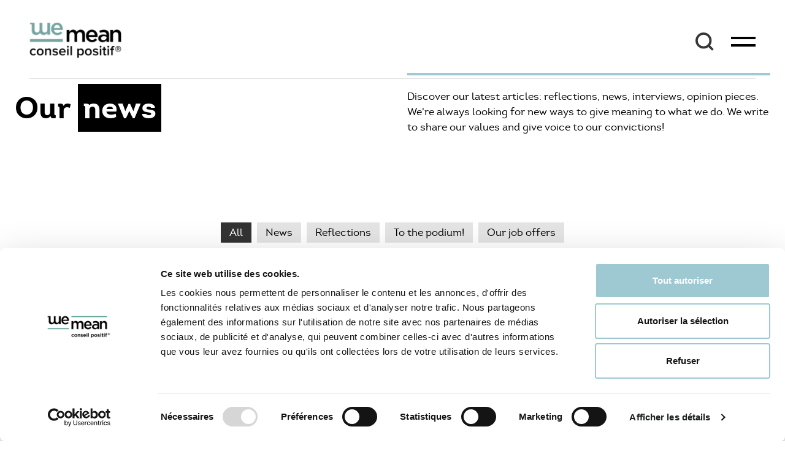

--- FILE ---
content_type: text/html; charset=UTF-8
request_url: https://www.wemean.com/en/blog/page/5/
body_size: 165208
content:
<!DOCTYPE html>
<html translate="no" lang="en" prefix="og: https://ogp.me/ns#">

<head>
	<meta charset="UTF-8">
	<meta name="viewport" content="width=device-width, initial-scale=1, shrink-to-fit=no">
	<link rel="profile" href="http://gmpg.org/xfn/11">
	<script id="Cookiebot" src="https://consent.cookiebot.com/uc.js" data-cbid="e6b51371-06c3-4472-9be3-988c5159bbd9" data-blockingmode="auto" type="text/javascript"></script>
<!-- Optimisation des moteurs de recherche par Rank Math - https://rankmath.com/ -->
<title>Yes we blog! Read our WEMEAN news, views and reflections</title>
<meta name="description" content="We write to share our values, give voice to our convictions and give meaning to what we do every day!"/>
<meta name="robots" content="follow, noindex"/>
<meta property="og:locale" content="en" />
<meta property="og:type" content="article" />
<meta property="og:title" content="Yes we blog! Read our WEMEAN news, views and reflections" />
<meta property="og:description" content="Founded in 2018, WEMEAN is a partnership specializing in executive consulting. Our raison d&amp;#039;être: to create meaning and give impact to the actions of leaders and companies in society. WEMEAN is a new-generation consultancy serving true leadership and communication that meet society&amp;#039;s new expectations." />
<meta property="og:url" content="https://www.wemean.com/en/blog/" />
<meta property="og:site_name" content="WEMEAN" />
<meta property="og:updated_time" content="2024-01-11T16:22:06+01:00" />
<meta property="og:image" content="https://www.wemean.com/wp-content/uploads/2023/03/Capture-decran-2023-03-14-a-11.44.44.png" />
<meta property="og:image:secure_url" content="https://www.wemean.com/wp-content/uploads/2023/03/Capture-decran-2023-03-14-a-11.44.44.png" />
<meta property="og:image:width" content="1584" />
<meta property="og:image:height" content="515" />
<meta property="og:image:alt" content="Blog" />
<meta property="og:image:type" content="image/png" />
<meta property="article:published_time" content="2019-09-24T15:51:34+02:00" />
<meta property="article:modified_time" content="2024-01-11T16:22:06+01:00" />
<meta name="twitter:card" content="summary_large_image" />
<meta name="twitter:title" content="Yes we blog! Read our WEMEAN news, views and reflections" />
<meta name="twitter:description" content="Founded in 2018, WEMEAN is a partnership specializing in executive consulting. Our raison d&amp;#039;être: to create meaning and give impact to the actions of leaders and companies in society. WEMEAN is a new-generation consultancy serving true leadership and communication that meet society&amp;#039;s new expectations." />
<meta name="twitter:site" content="@WeMean" />
<meta name="twitter:creator" content="@WeMean" />
<meta name="twitter:image" content="https://www.wemean.com/wp-content/uploads/2023/03/Capture-decran-2023-03-14-a-11.44.44.png" />
<meta name="twitter:label1" content="Temps de lecture" />
<meta name="twitter:data1" content="2 minutes" />
<script type="application/ld+json" class="rank-math-schema">{"@context":"https:\/\/schema.org","@graph":[{"@type":"Place","@id":"https:\/\/www.wemean.com\/#place","address":{"@type":"PostalAddress","streetAddress":"32 Avenue de l'Op\u00e9ra","addressLocality":"Paris","addressRegion":"\u00eele-de-france","postalCode":"75002","addressCountry":"France"}},{"@type":"Organization","@id":"https:\/\/www.wemean.com\/#organization","name":"WEMEAN","url":"https:\/\/wemean.com","sameAs":["https:\/\/twitter.com\/WeMean"],"address":{"@type":"PostalAddress","streetAddress":"32 Avenue de l'Op\u00e9ra","addressLocality":"Paris","addressRegion":"\u00eele-de-france","postalCode":"75002","addressCountry":"France"},"logo":{"@type":"ImageObject","@id":"https:\/\/www.wemean.com\/#logo","url":"https:\/\/www.wemean.com\/wp-content\/uploads\/2019\/09\/wemean-leadership-communication-logo.png","contentUrl":"https:\/\/www.wemean.com\/wp-content\/uploads\/2019\/09\/wemean-leadership-communication-logo.png","caption":"WEMEAN","inLanguage":"fr-FR","width":"750","height":"164"},"location":{"@id":"https:\/\/www.wemean.com\/#place"}},{"@type":"WebSite","@id":"https:\/\/www.wemean.com\/#website","url":"https:\/\/www.wemean.com","name":"WEMEAN","publisher":{"@id":"https:\/\/www.wemean.com\/#organization"},"inLanguage":"fr-FR"},{"@type":"ImageObject","@id":"https:\/\/www.wemean.com\/wp-content\/uploads\/2023\/03\/Capture-decran-2023-03-14-a-11.44.44-1024x333.png","url":"https:\/\/www.wemean.com\/wp-content\/uploads\/2023\/03\/Capture-decran-2023-03-14-a-11.44.44-1024x333.png","width":"200","height":"200","inLanguage":"fr-FR"},{"@type":"WebPage","@id":"https:\/\/www.wemean.com\/blog\/#webpage","url":"https:\/\/www.wemean.com\/blog\/","name":"Yes we blog! Read our WEMEAN news, views and reflections","datePublished":"2019-09-24T15:51:34+02:00","dateModified":"2024-01-11T16:22:06+01:00","isPartOf":{"@id":"https:\/\/www.wemean.com\/#website"},"primaryImageOfPage":{"@id":"https:\/\/www.wemean.com\/wp-content\/uploads\/2023\/03\/Capture-decran-2023-03-14-a-11.44.44-1024x333.png"},"inLanguage":"fr-FR"},{"@type":"Person","@id":"https:\/\/www.wemean.com\/blog\/#author","name":"The WEMEAN team","image":{"@type":"ImageObject","@id":"https:\/\/secure.gravatar.com\/avatar\/1afdb09a50cd188311169a84a54c8ad78db32bb2873662dafb08902fa1b9df38?s=96&amp;d=mm&amp;r=g","url":"https:\/\/secure.gravatar.com\/avatar\/1afdb09a50cd188311169a84a54c8ad78db32bb2873662dafb08902fa1b9df38?s=96&amp;d=mm&amp;r=g","caption":"L'\u00e9quipe WEMEAN","inLanguage":"fr-FR"},"worksFor":{"@id":"https:\/\/www.wemean.com\/#organization"}},{"@type":"Article","headline":"Yes we blog! Read our WEMEAN news, views and reflections","keywords":"Blog","datePublished":"2019-09-24T15:51:34+02:00","dateModified":"2024-01-11T16:22:06+01:00","author":{"@id":"https:\/\/www.wemean.com\/blog\/#author","name":"The WEMEAN team"},"publisher":{"@id":"https:\/\/www.wemean.com\/#organization"},"description":"We write to share our values, give voice to our convictions and give meaning to what we do every day!","name":"Yes we blog! Read our WEMEAN news, views and reflections","@id":"https:\/\/www.wemean.com\/blog\/#richSnippet","isPartOf":{"@id":"https:\/\/www.wemean.com\/blog\/#webpage"},"image":{"@id":"https:\/\/www.wemean.com\/wp-content\/uploads\/2023\/03\/Capture-decran-2023-03-14-a-11.44.44-1024x333.png"},"inLanguage":"fr-FR","mainEntityOfPage":{"@id":"https:\/\/www.wemean.com\/blog\/#webpage"}}]}</script>
<!-- /Extension Rank Math WordPress SEO -->

<link rel='dns-prefetch' href='//ajax.googleapis.com' />
<link rel="alternate" title="oEmbed (JSON)" type="application/json+oembed" href="https://www.wemean.com/wp-json/oembed/1.0/embed?url=https%3A%2F%2Fwww.wemean.com%2Fblog%2F" />
<link rel="alternate" title="oEmbed (XML)" type="text/xml+oembed" href="https://www.wemean.com/wp-json/oembed/1.0/embed?url=https%3A%2F%2Fwww.wemean.com%2Fblog%2F&#038;format=xml" />
<style id='wp-img-auto-sizes-contain-inline-css'>
img:is([sizes=auto i],[sizes^="auto," i]){contain-intrinsic-size:3000px 1500px}
/*# sourceURL=wp-img-auto-sizes-contain-inline-css */
</style>
<style id='classic-theme-styles-inline-css'>
/*! This file is auto-generated */
.wp-block-button__link{color:#fff;background-color:#32373c;border-radius:9999px;box-shadow:none;text-decoration:none;padding:calc(.667em + 2px) calc(1.333em + 2px);font-size:1.125em}.wp-block-file__button{background:#32373c;color:#fff;text-decoration:none}
/*# sourceURL=/wp-includes/css/classic-themes.min.css */
</style>
<link rel='stylesheet' id='contact-form-7-css' href='https://www.wemean.com/wp-content/plugins/contact-form-7/includes/css/styles.css?ver=6.1.2' media='all' />
<link rel='stylesheet' id='weglot-css-css' href='https://www.wemean.com/wp-content/plugins/weglot/dist/css/front-css.css?ver=5.1' media='all' />
<style id="weglot-custom-style">.country-selector{
	margin-right: 30px;
	}</style><link rel='stylesheet' id='new-flag-css-css' href='https://www.wemean.com/wp-content/plugins/weglot/dist/css/new-flags.css?ver=5.1' media='all' />
<link rel='stylesheet' id='theme-styles-css' href='https://www.wemean.com/wp-content/themes/wemean-v2/dist/css/theme.css?ver=1.0.1713361608' media='all' />
<link rel='stylesheet' id='jquery-ui-css-css' href='//ajax.googleapis.com/ajax/libs/jqueryui/1.13.3/themes/smoothness/jquery-ui.css' media='' />
<link rel='stylesheet' id='elementor-frontend-css' href='https://www.wemean.com/wp-content/plugins/elementor/assets/css/frontend.min.css?ver=3.32.4' media='all' />
<link rel='stylesheet' id='elementor-post-1238-css' href='https://www.wemean.com/wp-content/uploads/elementor/css/post-1238.css?ver=1768958587' media='all' />
<link rel='stylesheet' id='uael-frontend-css' href='https://www.wemean.com/wp-content/plugins/ultimate-elementor/assets/min-css/uael-frontend.min.css?ver=1.40.5' media='all' />
<link rel='stylesheet' id='uael-teammember-social-icons-css' href='https://www.wemean.com/wp-content/plugins/elementor/assets/css/widget-social-icons.min.css?ver=3.24.0' media='all' />
<link rel='stylesheet' id='uael-social-share-icons-brands-css' href='https://www.wemean.com/wp-content/plugins/elementor/assets/lib/font-awesome/css/brands.css?ver=5.15.3' media='all' />
<link rel='stylesheet' id='uael-social-share-icons-fontawesome-css' href='https://www.wemean.com/wp-content/plugins/elementor/assets/lib/font-awesome/css/fontawesome.css?ver=5.15.3' media='all' />
<link rel='stylesheet' id='uael-nav-menu-icons-css' href='https://www.wemean.com/wp-content/plugins/elementor/assets/lib/font-awesome/css/solid.css?ver=5.15.3' media='all' />
<link rel='stylesheet' id='font-awesome-5-all-css' href='https://www.wemean.com/wp-content/plugins/elementor/assets/lib/font-awesome/css/all.min.css?ver=3.32.4' media='all' />
<link rel='stylesheet' id='font-awesome-4-shim-css' href='https://www.wemean.com/wp-content/plugins/elementor/assets/lib/font-awesome/css/v4-shims.min.css?ver=3.32.4' media='all' />
<link rel='stylesheet' id='widget-heading-css' href='https://www.wemean.com/wp-content/plugins/elementor/assets/css/widget-heading.min.css?ver=3.32.4' media='all' />
<link rel='stylesheet' id='widget-divider-css' href='https://www.wemean.com/wp-content/plugins/elementor/assets/css/widget-divider.min.css?ver=3.32.4' media='all' />
<link rel='stylesheet' id='elementor-post-385-css' href='https://www.wemean.com/wp-content/uploads/elementor/css/post-385.css?ver=1768959818' media='all' />
<script src="https://www.wemean.com/wp-includes/js/jquery/jquery.min.js?ver=3.7.1" id="jquery-core-js"></script>
<script src="https://www.wemean.com/wp-content/plugins/wp-sentry-integration/public/wp-sentry-browser.min.js?ver=8.9.0" id="wp-sentry-browser-bundle-js"></script>
<script id="wp-sentry-browser-js-extra">
var wp_sentry = {"environment":"production","release":"1.0","context":{"tags":{"wordpress":"6.9","language":"fr-FR"}},"dsn":"https://417f5c5f997240448067161f5b28039e@sentry.7circles.com/24"};
//# sourceURL=wp-sentry-browser-js-extra
</script>
<script src="https://www.wemean.com/wp-content/plugins/wp-sentry-integration/public/wp-sentry-init.js?ver=8.9.0" id="wp-sentry-browser-js"></script>
<script src="https://www.wemean.com/wp-content/plugins/weglot/dist/front-js.js?ver=5.1" id="wp-weglot-js-js"></script>
<script src="https://www.wemean.com/wp-content/plugins/elementor/assets/lib/font-awesome/js/v4-shims.min.js?ver=3.32.4" id="font-awesome-4-shim-js"></script>
<link rel="https://api.w.org/" href="https://www.wemean.com/wp-json/" /><link rel="alternate" title="JSON" type="application/json" href="https://www.wemean.com/wp-json/wp/v2/pages/385" />
<meta name="google" content="notranslate"/>
<link rel="alternate" href="https://www.wemean.com/blog/page/5/" hreflang="fr"/>
<link rel="alternate" href="https://www.wemean.com/en/blog/page/5/" hreflang="en"/>
<script type="application/json" id="weglot-data">{"website":"https:\/\/wemean.com","uid":"aaac1b2de1","project_slug":"p-aaac1b2de1","language_from":"fr","language_from_custom_flag":null,"language_from_custom_name":null,"excluded_paths":[],"excluded_blocks":[],"custom_settings":{"button_style":{"is_dropdown":true,"with_flags":true,"flag_type":"rectangle_mat","with_name":true,"full_name":true,"custom_css":".country-selector{\r\n\tmargin-right: 30px;\r\n\t}"},"translate_email":false,"translate_search":false,"translate_amp":false,"switchers":[{"templates":{"name":"default","hash":"095ffb8d22f66be52959023fa4eeb71a05f20f73"},"location":[],"style":{"with_flags":true,"flag_type":"rectangle_mat","with_name":true,"full_name":true,"is_dropdown":true}}]},"pending_translation_enabled":false,"curl_ssl_check_enabled":true,"custom_css":null,"languages":[{"language_to":"en","custom_code":null,"custom_name":null,"custom_local_name":null,"provider":null,"enabled":true,"automatic_translation_enabled":true,"deleted_at":null,"connect_host_destination":null,"custom_flag":null}],"organization_slug":"w-0236ed4656","current_language":"en","switcher_links":{"fr":"https:\/\/www.wemean.com\/blog\/page\/5\/","en":"https:\/\/www.wemean.com\/en\/blog\/page\/5\/"},"original_path":"\/blog\/page\/5\/"}</script><meta name="generator" content="Elementor 3.32.4; features: e_font_icon_svg, additional_custom_breakpoints; settings: css_print_method-external, google_font-enabled, font_display-auto">
			<style>
				.e-con.e-parent:nth-of-type(n+4):not(.e-lazyloaded):not(.e-no-lazyload),
				.e-con.e-parent:nth-of-type(n+4):not(.e-lazyloaded):not(.e-no-lazyload) * {
					background-image: none !important;
				}
				@media screen and (max-height: 1024px) {
					.e-con.e-parent:nth-of-type(n+3):not(.e-lazyloaded):not(.e-no-lazyload),
					.e-con.e-parent:nth-of-type(n+3):not(.e-lazyloaded):not(.e-no-lazyload) * {
						background-image: none !important;
					}
				}
				@media screen and (max-height: 640px) {
					.e-con.e-parent:nth-of-type(n+2):not(.e-lazyloaded):not(.e-no-lazyload),
					.e-con.e-parent:nth-of-type(n+2):not(.e-lazyloaded):not(.e-no-lazyload) * {
						background-image: none !important;
					}
				}
			</style>
						<meta name="theme-color" content="#FAF5EF">
			<!-- Google Tag Manager -->
<script>
(function(w, d, s, l, i) {
    w[l] = w[l] || [];
    w[l].push({
        'gtm.start': new Date().getTime(),
        event: 'gtm.js'
    });
    var f = d.getElementsByTagName(s)[0],
        j = d.createElement(s),
        dl = l != 'dataLayer' ? '&l=' + l : '';
    j.async = true;
    j.src =
        'https://www.googletagmanager.com/gtm.js?id=' + i + dl;
    f.parentNode.insertBefore(j, f);
})(window, document, 'script', 'dataLayer', 'GTM-KPF2NDC');
</script>

<!-- End Google Tag Manager -->
<link rel="icon" href="https://www.wemean.com/wp-content/uploads/2019/10/cropped-wemean-favicon-leadership-communication-100x100.png" sizes="32x32" />
<link rel="icon" href="https://www.wemean.com/wp-content/uploads/2019/10/cropped-wemean-favicon-leadership-communication-300x300.png" sizes="192x192" />
<link rel="apple-touch-icon" href="https://www.wemean.com/wp-content/uploads/2019/10/cropped-wemean-favicon-leadership-communication-300x300.png" />
<meta name="msapplication-TileImage" content="https://www.wemean.com/wp-content/uploads/2019/10/cropped-wemean-favicon-leadership-communication-300x300.png" />
<style id='wp-block-heading-inline-css'>
h1:where(.wp-block-heading).has-background,h2:where(.wp-block-heading).has-background,h3:where(.wp-block-heading).has-background,h4:where(.wp-block-heading).has-background,h5:where(.wp-block-heading).has-background,h6:where(.wp-block-heading).has-background{padding:1.25em 2.375em}h1.has-text-align-left[style*=writing-mode]:where([style*=vertical-lr]),h1.has-text-align-right[style*=writing-mode]:where([style*=vertical-rl]),h2.has-text-align-left[style*=writing-mode]:where([style*=vertical-lr]),h2.has-text-align-right[style*=writing-mode]:where([style*=vertical-rl]),h3.has-text-align-left[style*=writing-mode]:where([style*=vertical-lr]),h3.has-text-align-right[style*=writing-mode]:where([style*=vertical-rl]),h4.has-text-align-left[style*=writing-mode]:where([style*=vertical-lr]),h4.has-text-align-right[style*=writing-mode]:where([style*=vertical-rl]),h5.has-text-align-left[style*=writing-mode]:where([style*=vertical-lr]),h5.has-text-align-right[style*=writing-mode]:where([style*=vertical-rl]),h6.has-text-align-left[style*=writing-mode]:where([style*=vertical-lr]),h6.has-text-align-right[style*=writing-mode]:where([style*=vertical-rl]){rotate:180deg}
/*# sourceURL=https://www.wemean.com/wp-includes/blocks/heading/style.min.css */
</style>
<style id='wp-block-image-inline-css'>
.wp-block-image>a,.wp-block-image>figure>a{display:inline-block}.wp-block-image img{box-sizing:border-box;height:auto;max-width:100%;vertical-align:bottom}@media not (prefers-reduced-motion){.wp-block-image img.hide{visibility:hidden}.wp-block-image img.show{animation:show-content-image .4s}}.wp-block-image[style*=border-radius] img,.wp-block-image[style*=border-radius]>a{border-radius:inherit}.wp-block-image.has-custom-border img{box-sizing:border-box}.wp-block-image.aligncenter{text-align:center}.wp-block-image.alignfull>a,.wp-block-image.alignwide>a{width:100%}.wp-block-image.alignfull img,.wp-block-image.alignwide img{height:auto;width:100%}.wp-block-image .aligncenter,.wp-block-image .alignleft,.wp-block-image .alignright,.wp-block-image.aligncenter,.wp-block-image.alignleft,.wp-block-image.alignright{display:table}.wp-block-image .aligncenter>figcaption,.wp-block-image .alignleft>figcaption,.wp-block-image .alignright>figcaption,.wp-block-image.aligncenter>figcaption,.wp-block-image.alignleft>figcaption,.wp-block-image.alignright>figcaption{caption-side:bottom;display:table-caption}.wp-block-image .alignleft{float:left;margin:.5em 1em .5em 0}.wp-block-image .alignright{float:right;margin:.5em 0 .5em 1em}.wp-block-image .aligncenter{margin-left:auto;margin-right:auto}.wp-block-image :where(figcaption){margin-bottom:1em;margin-top:.5em}.wp-block-image.is-style-circle-mask img{border-radius:9999px}@supports ((-webkit-mask-image:none) or (mask-image:none)) or (-webkit-mask-image:none){.wp-block-image.is-style-circle-mask img{border-radius:0;-webkit-mask-image:url('data:image/svg+xml;utf8,<svg viewBox="0 0 100 100" xmlns="http://www.w3.org/2000/svg"><circle cx="50" cy="50" r="50"/></svg>');mask-image:url('data:image/svg+xml;utf8,<svg viewBox="0 0 100 100" xmlns="http://www.w3.org/2000/svg"><circle cx="50" cy="50" r="50"/></svg>');mask-mode:alpha;-webkit-mask-position:center;mask-position:center;-webkit-mask-repeat:no-repeat;mask-repeat:no-repeat;-webkit-mask-size:contain;mask-size:contain}}:root :where(.wp-block-image.is-style-rounded img,.wp-block-image .is-style-rounded img){border-radius:9999px}.wp-block-image figure{margin:0}.wp-lightbox-container{display:flex;flex-direction:column;position:relative}.wp-lightbox-container img{cursor:zoom-in}.wp-lightbox-container img:hover+button{opacity:1}.wp-lightbox-container button{align-items:center;backdrop-filter:blur(16px) saturate(180%);background-color:#5a5a5a40;border:none;border-radius:4px;cursor:zoom-in;display:flex;height:20px;justify-content:center;opacity:0;padding:0;position:absolute;right:16px;text-align:center;top:16px;width:20px;z-index:100}@media not (prefers-reduced-motion){.wp-lightbox-container button{transition:opacity .2s ease}}.wp-lightbox-container button:focus-visible{outline:3px auto #5a5a5a40;outline:3px auto -webkit-focus-ring-color;outline-offset:3px}.wp-lightbox-container button:hover{cursor:pointer;opacity:1}.wp-lightbox-container button:focus{opacity:1}.wp-lightbox-container button:focus,.wp-lightbox-container button:hover,.wp-lightbox-container button:not(:hover):not(:active):not(.has-background){background-color:#5a5a5a40;border:none}.wp-lightbox-overlay{box-sizing:border-box;cursor:zoom-out;height:100vh;left:0;overflow:hidden;position:fixed;top:0;visibility:hidden;width:100%;z-index:100000}.wp-lightbox-overlay .close-button{align-items:center;cursor:pointer;display:flex;justify-content:center;min-height:40px;min-width:40px;padding:0;position:absolute;right:calc(env(safe-area-inset-right) + 16px);top:calc(env(safe-area-inset-top) + 16px);z-index:5000000}.wp-lightbox-overlay .close-button:focus,.wp-lightbox-overlay .close-button:hover,.wp-lightbox-overlay .close-button:not(:hover):not(:active):not(.has-background){background:none;border:none}.wp-lightbox-overlay .lightbox-image-container{height:var(--wp--lightbox-container-height);left:50%;overflow:hidden;position:absolute;top:50%;transform:translate(-50%,-50%);transform-origin:top left;width:var(--wp--lightbox-container-width);z-index:9999999999}.wp-lightbox-overlay .wp-block-image{align-items:center;box-sizing:border-box;display:flex;height:100%;justify-content:center;margin:0;position:relative;transform-origin:0 0;width:100%;z-index:3000000}.wp-lightbox-overlay .wp-block-image img{height:var(--wp--lightbox-image-height);min-height:var(--wp--lightbox-image-height);min-width:var(--wp--lightbox-image-width);width:var(--wp--lightbox-image-width)}.wp-lightbox-overlay .wp-block-image figcaption{display:none}.wp-lightbox-overlay button{background:none;border:none}.wp-lightbox-overlay .scrim{background-color:#fff;height:100%;opacity:.9;position:absolute;width:100%;z-index:2000000}.wp-lightbox-overlay.active{visibility:visible}@media not (prefers-reduced-motion){.wp-lightbox-overlay.active{animation:turn-on-visibility .25s both}.wp-lightbox-overlay.active img{animation:turn-on-visibility .35s both}.wp-lightbox-overlay.show-closing-animation:not(.active){animation:turn-off-visibility .35s both}.wp-lightbox-overlay.show-closing-animation:not(.active) img{animation:turn-off-visibility .25s both}.wp-lightbox-overlay.zoom.active{animation:none;opacity:1;visibility:visible}.wp-lightbox-overlay.zoom.active .lightbox-image-container{animation:lightbox-zoom-in .4s}.wp-lightbox-overlay.zoom.active .lightbox-image-container img{animation:none}.wp-lightbox-overlay.zoom.active .scrim{animation:turn-on-visibility .4s forwards}.wp-lightbox-overlay.zoom.show-closing-animation:not(.active){animation:none}.wp-lightbox-overlay.zoom.show-closing-animation:not(.active) .lightbox-image-container{animation:lightbox-zoom-out .4s}.wp-lightbox-overlay.zoom.show-closing-animation:not(.active) .lightbox-image-container img{animation:none}.wp-lightbox-overlay.zoom.show-closing-animation:not(.active) .scrim{animation:turn-off-visibility .4s forwards}}@keyframes show-content-image{0%{visibility:hidden}99%{visibility:hidden}to{visibility:visible}}@keyframes turn-on-visibility{0%{opacity:0}to{opacity:1}}@keyframes turn-off-visibility{0%{opacity:1;visibility:visible}99%{opacity:0;visibility:visible}to{opacity:0;visibility:hidden}}@keyframes lightbox-zoom-in{0%{transform:translate(calc((-100vw + var(--wp--lightbox-scrollbar-width))/2 + var(--wp--lightbox-initial-left-position)),calc(-50vh + var(--wp--lightbox-initial-top-position))) scale(var(--wp--lightbox-scale))}to{transform:translate(-50%,-50%) scale(1)}}@keyframes lightbox-zoom-out{0%{transform:translate(-50%,-50%) scale(1);visibility:visible}99%{visibility:visible}to{transform:translate(calc((-100vw + var(--wp--lightbox-scrollbar-width))/2 + var(--wp--lightbox-initial-left-position)),calc(-50vh + var(--wp--lightbox-initial-top-position))) scale(var(--wp--lightbox-scale));visibility:hidden}}
/*# sourceURL=https://www.wemean.com/wp-includes/blocks/image/style.min.css */
</style>
<style id='wp-block-list-inline-css'>
ol,ul{box-sizing:border-box}:root :where(.wp-block-list.has-background){padding:1.25em 2.375em}
/*# sourceURL=https://www.wemean.com/wp-includes/blocks/list/style.min.css */
</style>
<style id='wp-block-media-text-inline-css'>
.wp-block-media-text{box-sizing:border-box;
  /*!rtl:begin:ignore*/direction:ltr;
  /*!rtl:end:ignore*/display:grid;grid-template-columns:50% 1fr;grid-template-rows:auto}.wp-block-media-text.has-media-on-the-right{grid-template-columns:1fr 50%}.wp-block-media-text.is-vertically-aligned-top>.wp-block-media-text__content,.wp-block-media-text.is-vertically-aligned-top>.wp-block-media-text__media{align-self:start}.wp-block-media-text.is-vertically-aligned-center>.wp-block-media-text__content,.wp-block-media-text.is-vertically-aligned-center>.wp-block-media-text__media,.wp-block-media-text>.wp-block-media-text__content,.wp-block-media-text>.wp-block-media-text__media{align-self:center}.wp-block-media-text.is-vertically-aligned-bottom>.wp-block-media-text__content,.wp-block-media-text.is-vertically-aligned-bottom>.wp-block-media-text__media{align-self:end}.wp-block-media-text>.wp-block-media-text__media{
  /*!rtl:begin:ignore*/grid-column:1;grid-row:1;
  /*!rtl:end:ignore*/margin:0}.wp-block-media-text>.wp-block-media-text__content{direction:ltr;
  /*!rtl:begin:ignore*/grid-column:2;grid-row:1;
  /*!rtl:end:ignore*/padding:0 8%;word-break:break-word}.wp-block-media-text.has-media-on-the-right>.wp-block-media-text__media{
  /*!rtl:begin:ignore*/grid-column:2;grid-row:1
  /*!rtl:end:ignore*/}.wp-block-media-text.has-media-on-the-right>.wp-block-media-text__content{
  /*!rtl:begin:ignore*/grid-column:1;grid-row:1
  /*!rtl:end:ignore*/}.wp-block-media-text__media a{display:block}.wp-block-media-text__media img,.wp-block-media-text__media video{height:auto;max-width:unset;vertical-align:middle;width:100%}.wp-block-media-text.is-image-fill>.wp-block-media-text__media{background-size:cover;height:100%;min-height:250px}.wp-block-media-text.is-image-fill>.wp-block-media-text__media>a{display:block;height:100%}.wp-block-media-text.is-image-fill>.wp-block-media-text__media img{height:1px;margin:-1px;overflow:hidden;padding:0;position:absolute;width:1px;clip:rect(0,0,0,0);border:0}.wp-block-media-text.is-image-fill-element>.wp-block-media-text__media{height:100%;min-height:250px}.wp-block-media-text.is-image-fill-element>.wp-block-media-text__media>a{display:block;height:100%}.wp-block-media-text.is-image-fill-element>.wp-block-media-text__media img{height:100%;object-fit:cover;width:100%}@media (max-width:600px){.wp-block-media-text.is-stacked-on-mobile{grid-template-columns:100%!important}.wp-block-media-text.is-stacked-on-mobile>.wp-block-media-text__media{grid-column:1;grid-row:1}.wp-block-media-text.is-stacked-on-mobile>.wp-block-media-text__content{grid-column:1;grid-row:2}}
/*# sourceURL=https://www.wemean.com/wp-includes/blocks/media-text/style.min.css */
</style>
<style id='wp-block-columns-inline-css'>
.wp-block-columns{box-sizing:border-box;display:flex;flex-wrap:wrap!important}@media (min-width:782px){.wp-block-columns{flex-wrap:nowrap!important}}.wp-block-columns{align-items:normal!important}.wp-block-columns.are-vertically-aligned-top{align-items:flex-start}.wp-block-columns.are-vertically-aligned-center{align-items:center}.wp-block-columns.are-vertically-aligned-bottom{align-items:flex-end}@media (max-width:781px){.wp-block-columns:not(.is-not-stacked-on-mobile)>.wp-block-column{flex-basis:100%!important}}@media (min-width:782px){.wp-block-columns:not(.is-not-stacked-on-mobile)>.wp-block-column{flex-basis:0;flex-grow:1}.wp-block-columns:not(.is-not-stacked-on-mobile)>.wp-block-column[style*=flex-basis]{flex-grow:0}}.wp-block-columns.is-not-stacked-on-mobile{flex-wrap:nowrap!important}.wp-block-columns.is-not-stacked-on-mobile>.wp-block-column{flex-basis:0;flex-grow:1}.wp-block-columns.is-not-stacked-on-mobile>.wp-block-column[style*=flex-basis]{flex-grow:0}:where(.wp-block-columns){margin-bottom:1.75em}:where(.wp-block-columns.has-background){padding:1.25em 2.375em}.wp-block-column{flex-grow:1;min-width:0;overflow-wrap:break-word;word-break:break-word}.wp-block-column.is-vertically-aligned-top{align-self:flex-start}.wp-block-column.is-vertically-aligned-center{align-self:center}.wp-block-column.is-vertically-aligned-bottom{align-self:flex-end}.wp-block-column.is-vertically-aligned-stretch{align-self:stretch}.wp-block-column.is-vertically-aligned-bottom,.wp-block-column.is-vertically-aligned-center,.wp-block-column.is-vertically-aligned-top{width:100%}
/*# sourceURL=https://www.wemean.com/wp-includes/blocks/columns/style.min.css */
</style>
<style id='wp-block-paragraph-inline-css'>
.is-small-text{font-size:.875em}.is-regular-text{font-size:1em}.is-large-text{font-size:2.25em}.is-larger-text{font-size:3em}.has-drop-cap:not(:focus):first-letter{float:left;font-size:8.4em;font-style:normal;font-weight:100;line-height:.68;margin:.05em .1em 0 0;text-transform:uppercase}body.rtl .has-drop-cap:not(:focus):first-letter{float:none;margin-left:.1em}p.has-drop-cap.has-background{overflow:hidden}:root :where(p.has-background){padding:1.25em 2.375em}:where(p.has-text-color:not(.has-link-color)) a{color:inherit}p.has-text-align-left[style*="writing-mode:vertical-lr"],p.has-text-align-right[style*="writing-mode:vertical-rl"]{rotate:180deg}
/*# sourceURL=https://www.wemean.com/wp-includes/blocks/paragraph/style.min.css */
</style>
<style id='wp-block-pullquote-inline-css'>
.wp-block-pullquote{box-sizing:border-box;margin:0 0 1em;overflow-wrap:break-word;padding:4em 0;text-align:center}.wp-block-pullquote blockquote,.wp-block-pullquote p{color:inherit}.wp-block-pullquote blockquote{margin:0}.wp-block-pullquote p{margin-top:0}.wp-block-pullquote p:last-child{margin-bottom:0}.wp-block-pullquote.alignleft,.wp-block-pullquote.alignright{max-width:420px}.wp-block-pullquote cite,.wp-block-pullquote footer{position:relative}.wp-block-pullquote .has-text-color a{color:inherit}.wp-block-pullquote.has-text-align-left blockquote{text-align:left}.wp-block-pullquote.has-text-align-right blockquote{text-align:right}.wp-block-pullquote.has-text-align-center blockquote{text-align:center}.wp-block-pullquote.is-style-solid-color{border:none}.wp-block-pullquote.is-style-solid-color blockquote{margin-left:auto;margin-right:auto;max-width:60%}.wp-block-pullquote.is-style-solid-color blockquote p{font-size:2em;margin-bottom:0;margin-top:0}.wp-block-pullquote.is-style-solid-color blockquote cite{font-style:normal;text-transform:none}.wp-block-pullquote :where(cite){color:inherit;display:block}
/*# sourceURL=https://www.wemean.com/wp-includes/blocks/pullquote/style.min.css */
</style>
<style id='wp-block-quote-inline-css'>
.wp-block-quote{box-sizing:border-box;overflow-wrap:break-word}.wp-block-quote.is-large:where(:not(.is-style-plain)),.wp-block-quote.is-style-large:where(:not(.is-style-plain)){margin-bottom:1em;padding:0 1em}.wp-block-quote.is-large:where(:not(.is-style-plain)) p,.wp-block-quote.is-style-large:where(:not(.is-style-plain)) p{font-size:1.5em;font-style:italic;line-height:1.6}.wp-block-quote.is-large:where(:not(.is-style-plain)) cite,.wp-block-quote.is-large:where(:not(.is-style-plain)) footer,.wp-block-quote.is-style-large:where(:not(.is-style-plain)) cite,.wp-block-quote.is-style-large:where(:not(.is-style-plain)) footer{font-size:1.125em;text-align:right}.wp-block-quote>cite{display:block}
/*# sourceURL=https://www.wemean.com/wp-includes/blocks/quote/style.min.css */
</style>
<style id='global-styles-inline-css'>
:root{--wp--preset--aspect-ratio--square: 1;--wp--preset--aspect-ratio--4-3: 4/3;--wp--preset--aspect-ratio--3-4: 3/4;--wp--preset--aspect-ratio--3-2: 3/2;--wp--preset--aspect-ratio--2-3: 2/3;--wp--preset--aspect-ratio--16-9: 16/9;--wp--preset--aspect-ratio--9-16: 9/16;--wp--preset--color--black: #000000;--wp--preset--color--cyan-bluish-gray: #abb8c3;--wp--preset--color--white: #ffffff;--wp--preset--color--pale-pink: #f78da7;--wp--preset--color--vivid-red: #cf2e2e;--wp--preset--color--luminous-vivid-orange: #ff6900;--wp--preset--color--luminous-vivid-amber: #fcb900;--wp--preset--color--light-green-cyan: #7bdcb5;--wp--preset--color--vivid-green-cyan: #00d084;--wp--preset--color--pale-cyan-blue: #8ed1fc;--wp--preset--color--vivid-cyan-blue: #0693e3;--wp--preset--color--vivid-purple: #9b51e0;--wp--preset--gradient--vivid-cyan-blue-to-vivid-purple: linear-gradient(135deg,rgb(6,147,227) 0%,rgb(155,81,224) 100%);--wp--preset--gradient--light-green-cyan-to-vivid-green-cyan: linear-gradient(135deg,rgb(122,220,180) 0%,rgb(0,208,130) 100%);--wp--preset--gradient--luminous-vivid-amber-to-luminous-vivid-orange: linear-gradient(135deg,rgb(252,185,0) 0%,rgb(255,105,0) 100%);--wp--preset--gradient--luminous-vivid-orange-to-vivid-red: linear-gradient(135deg,rgb(255,105,0) 0%,rgb(207,46,46) 100%);--wp--preset--gradient--very-light-gray-to-cyan-bluish-gray: linear-gradient(135deg,rgb(238,238,238) 0%,rgb(169,184,195) 100%);--wp--preset--gradient--cool-to-warm-spectrum: linear-gradient(135deg,rgb(74,234,220) 0%,rgb(151,120,209) 20%,rgb(207,42,186) 40%,rgb(238,44,130) 60%,rgb(251,105,98) 80%,rgb(254,248,76) 100%);--wp--preset--gradient--blush-light-purple: linear-gradient(135deg,rgb(255,206,236) 0%,rgb(152,150,240) 100%);--wp--preset--gradient--blush-bordeaux: linear-gradient(135deg,rgb(254,205,165) 0%,rgb(254,45,45) 50%,rgb(107,0,62) 100%);--wp--preset--gradient--luminous-dusk: linear-gradient(135deg,rgb(255,203,112) 0%,rgb(199,81,192) 50%,rgb(65,88,208) 100%);--wp--preset--gradient--pale-ocean: linear-gradient(135deg,rgb(255,245,203) 0%,rgb(182,227,212) 50%,rgb(51,167,181) 100%);--wp--preset--gradient--electric-grass: linear-gradient(135deg,rgb(202,248,128) 0%,rgb(113,206,126) 100%);--wp--preset--gradient--midnight: linear-gradient(135deg,rgb(2,3,129) 0%,rgb(40,116,252) 100%);--wp--preset--font-size--small: 13px;--wp--preset--font-size--medium: 20px;--wp--preset--font-size--large: 36px;--wp--preset--font-size--x-large: 42px;--wp--preset--spacing--20: 0.44rem;--wp--preset--spacing--30: 0.67rem;--wp--preset--spacing--40: 1rem;--wp--preset--spacing--50: 1.5rem;--wp--preset--spacing--60: 2.25rem;--wp--preset--spacing--70: 3.38rem;--wp--preset--spacing--80: 5.06rem;--wp--preset--shadow--natural: 6px 6px 9px rgba(0, 0, 0, 0.2);--wp--preset--shadow--deep: 12px 12px 50px rgba(0, 0, 0, 0.4);--wp--preset--shadow--sharp: 6px 6px 0px rgba(0, 0, 0, 0.2);--wp--preset--shadow--outlined: 6px 6px 0px -3px rgb(255, 255, 255), 6px 6px rgb(0, 0, 0);--wp--preset--shadow--crisp: 6px 6px 0px rgb(0, 0, 0);}:where(.is-layout-flex){gap: 0.5em;}:where(.is-layout-grid){gap: 0.5em;}body .is-layout-flex{display: flex;}.is-layout-flex{flex-wrap: wrap;align-items: center;}.is-layout-flex > :is(*, div){margin: 0;}body .is-layout-grid{display: grid;}.is-layout-grid > :is(*, div){margin: 0;}:where(.wp-block-columns.is-layout-flex){gap: 2em;}:where(.wp-block-columns.is-layout-grid){gap: 2em;}:where(.wp-block-post-template.is-layout-flex){gap: 1.25em;}:where(.wp-block-post-template.is-layout-grid){gap: 1.25em;}.has-black-color{color: var(--wp--preset--color--black) !important;}.has-cyan-bluish-gray-color{color: var(--wp--preset--color--cyan-bluish-gray) !important;}.has-white-color{color: var(--wp--preset--color--white) !important;}.has-pale-pink-color{color: var(--wp--preset--color--pale-pink) !important;}.has-vivid-red-color{color: var(--wp--preset--color--vivid-red) !important;}.has-luminous-vivid-orange-color{color: var(--wp--preset--color--luminous-vivid-orange) !important;}.has-luminous-vivid-amber-color{color: var(--wp--preset--color--luminous-vivid-amber) !important;}.has-light-green-cyan-color{color: var(--wp--preset--color--light-green-cyan) !important;}.has-vivid-green-cyan-color{color: var(--wp--preset--color--vivid-green-cyan) !important;}.has-pale-cyan-blue-color{color: var(--wp--preset--color--pale-cyan-blue) !important;}.has-vivid-cyan-blue-color{color: var(--wp--preset--color--vivid-cyan-blue) !important;}.has-vivid-purple-color{color: var(--wp--preset--color--vivid-purple) !important;}.has-black-background-color{background-color: var(--wp--preset--color--black) !important;}.has-cyan-bluish-gray-background-color{background-color: var(--wp--preset--color--cyan-bluish-gray) !important;}.has-white-background-color{background-color: var(--wp--preset--color--white) !important;}.has-pale-pink-background-color{background-color: var(--wp--preset--color--pale-pink) !important;}.has-vivid-red-background-color{background-color: var(--wp--preset--color--vivid-red) !important;}.has-luminous-vivid-orange-background-color{background-color: var(--wp--preset--color--luminous-vivid-orange) !important;}.has-luminous-vivid-amber-background-color{background-color: var(--wp--preset--color--luminous-vivid-amber) !important;}.has-light-green-cyan-background-color{background-color: var(--wp--preset--color--light-green-cyan) !important;}.has-vivid-green-cyan-background-color{background-color: var(--wp--preset--color--vivid-green-cyan) !important;}.has-pale-cyan-blue-background-color{background-color: var(--wp--preset--color--pale-cyan-blue) !important;}.has-vivid-cyan-blue-background-color{background-color: var(--wp--preset--color--vivid-cyan-blue) !important;}.has-vivid-purple-background-color{background-color: var(--wp--preset--color--vivid-purple) !important;}.has-black-border-color{border-color: var(--wp--preset--color--black) !important;}.has-cyan-bluish-gray-border-color{border-color: var(--wp--preset--color--cyan-bluish-gray) !important;}.has-white-border-color{border-color: var(--wp--preset--color--white) !important;}.has-pale-pink-border-color{border-color: var(--wp--preset--color--pale-pink) !important;}.has-vivid-red-border-color{border-color: var(--wp--preset--color--vivid-red) !important;}.has-luminous-vivid-orange-border-color{border-color: var(--wp--preset--color--luminous-vivid-orange) !important;}.has-luminous-vivid-amber-border-color{border-color: var(--wp--preset--color--luminous-vivid-amber) !important;}.has-light-green-cyan-border-color{border-color: var(--wp--preset--color--light-green-cyan) !important;}.has-vivid-green-cyan-border-color{border-color: var(--wp--preset--color--vivid-green-cyan) !important;}.has-pale-cyan-blue-border-color{border-color: var(--wp--preset--color--pale-cyan-blue) !important;}.has-vivid-cyan-blue-border-color{border-color: var(--wp--preset--color--vivid-cyan-blue) !important;}.has-vivid-purple-border-color{border-color: var(--wp--preset--color--vivid-purple) !important;}.has-vivid-cyan-blue-to-vivid-purple-gradient-background{background: var(--wp--preset--gradient--vivid-cyan-blue-to-vivid-purple) !important;}.has-light-green-cyan-to-vivid-green-cyan-gradient-background{background: var(--wp--preset--gradient--light-green-cyan-to-vivid-green-cyan) !important;}.has-luminous-vivid-amber-to-luminous-vivid-orange-gradient-background{background: var(--wp--preset--gradient--luminous-vivid-amber-to-luminous-vivid-orange) !important;}.has-luminous-vivid-orange-to-vivid-red-gradient-background{background: var(--wp--preset--gradient--luminous-vivid-orange-to-vivid-red) !important;}.has-very-light-gray-to-cyan-bluish-gray-gradient-background{background: var(--wp--preset--gradient--very-light-gray-to-cyan-bluish-gray) !important;}.has-cool-to-warm-spectrum-gradient-background{background: var(--wp--preset--gradient--cool-to-warm-spectrum) !important;}.has-blush-light-purple-gradient-background{background: var(--wp--preset--gradient--blush-light-purple) !important;}.has-blush-bordeaux-gradient-background{background: var(--wp--preset--gradient--blush-bordeaux) !important;}.has-luminous-dusk-gradient-background{background: var(--wp--preset--gradient--luminous-dusk) !important;}.has-pale-ocean-gradient-background{background: var(--wp--preset--gradient--pale-ocean) !important;}.has-electric-grass-gradient-background{background: var(--wp--preset--gradient--electric-grass) !important;}.has-midnight-gradient-background{background: var(--wp--preset--gradient--midnight) !important;}.has-small-font-size{font-size: var(--wp--preset--font-size--small) !important;}.has-medium-font-size{font-size: var(--wp--preset--font-size--medium) !important;}.has-large-font-size{font-size: var(--wp--preset--font-size--large) !important;}.has-x-large-font-size{font-size: var(--wp--preset--font-size--x-large) !important;}
:where(.wp-block-columns.is-layout-flex){gap: 2em;}:where(.wp-block-columns.is-layout-grid){gap: 2em;}
:root :where(.wp-block-pullquote){font-size: 1.5em;line-height: 1.6;}
/*# sourceURL=global-styles-inline-css */
</style>
<style id='core-block-supports-inline-css'>
.wp-container-core-columns-is-layout-9d6595d7{flex-wrap:nowrap;}
/*# sourceURL=core-block-supports-inline-css */
</style>
<link rel='stylesheet' id='elementor-post-4077-css' href='https://www.wemean.com/wp-content/uploads/elementor/css/post-4077.css?ver=1768958587' media='all' />
</head>

<body id="top" class="paged wp-singular page-template-default page page-id-385 wp-embed-responsive paged-5 page-paged-5 wp-theme-wemean-v2 elementor-default elementor-kit-1238 elementor-page elementor-page-385">
	<!-- Google Tag Manager (noscript) -->
<noscript><iframe src="https://www.googletagmanager.com/ns.html?id=GTM-KPF2NDC" height="0" width="0"
        style="display:none;visibility:hidden"></iframe></noscript>

<!-- End Google Tag Manager (noscript) -->

	<div class="site" id="page">
		<nav class="navbar fixed-top navbar-header">
			<div id="main-menu-container" class="container-fluid">
				<a href="https://www.wemean.com/en/" class="navbar-brand">
					<svg width="150px"s viewbox="0 0 2809 1155" fill="none" xmlns="http://www.w3.org/2000/svg" xmlns:xlink="http://www.w3.org/1999/xlink">
						<rect width="2809" height="1155" fill="url(#pattern0_30_201)"/>
						<defs>
							<pattern id="pattern0_30_201" patterncontentunits="objectBoundingBox" width="1" height="1">
								<use xlink:href="#image0_30_201" transform="scale(0.000355999 0.000865801)"/>
							</pattern>
							<image id="image0_30_201" width="2809" height="1155" preserveaspectratio="none" xlink:href="[data-uri]"/>
						</defs>
					</svg>
				</a>
				<div class="d-flex nav-buttons align-items-center">
					<div id="menu-search" class="d-md-block d-none">
						<div class="input-group">
							<label for="search" class="sr-only">Search</label>
							<input type="text" name="search" id="search" placeholder="Search anything">
							<button class="btn btn-search">
								<svg xmlns="http://www.w3.org/2000/svg" width="30" height="30" viewbox="0 0 31.828 31.828">
									<g id="Icon_feather-search" data-name="Icon feather-search" transform="translate(-2.5 -2.5)">
										<path id="Tracé_7" data-name="Tracé 7" d="M28.5,16.5a12,12,0,1,1-12-12A12,12,0,0,1,28.5,16.5Z" fill="none" stroke="#373737" stroke-linecap="round" stroke-linejoin="round" stroke-width="4" />
										<path id="Tracé_8" data-name="Tracé 8" d="M31.5,31.5l-6.525-6.525" fill="none" stroke="#373737" stroke-linecap="round" stroke-linejoin="round" stroke-width="4" />
									</g>
								</svg>
							</button>
						</div>
					</div>
					<button class="btn btn-menu" type="button">
						<div class="stroke"></div>
					</button>
				</div>
			</div>
		</nav>
		<div id="collapse-menu" class="bg-white">
			<div class="d-flex flex-row justify-content-between align-items-center">
				<div class="left-part overflow-y-scroll">
					<div class="primary-menu"><ul id="main-menu" class="nav flex-column align-self-center"><li  id="menu-item-1309" class="menu-item menu-item-type-post_type menu-item-object-page menu-item-home nav-item nav-item-1309"><a href="https://www.wemean.com/en/" class="nav-link">Positive advice</a></li>
<li  id="menu-item-1536" class="menu-item menu-item-type-custom menu-item-object-custom menu-item-has-children dropdown nav-item nav-item-1536"><a href="#collapse2" class="nav-link  dropdown-toggle" data-bs-toggle="collapse" aria-haspopup="true" role="button" aria-expanded="false">Expertise</a>
<ul id='collapse2' class="ms-4 list-unstyled collapse  depth_0">
	<li  id="menu-item-5108" class="menu-item menu-item-type-custom menu-item-object-custom nav-item nav-item-5108"><a href="#strategie" class="dropdown-item text-wrap">01. Impact strategy</a></li>
	<li  id="menu-item-5110" class="menu-item menu-item-type-custom menu-item-object-custom menu-item-home nav-item nav-item-5110"><a href="https://www.wemean.com/en/#communication" class="dropdown-item text-wrap">03. Corporate communication</a></li>
	<li  id="menu-item-7757" class="menu-item menu-item-type-custom menu-item-object-custom nav-item nav-item-7757"><a href="https://wemean.com/#nosreferences" class="dropdown-item text-wrap">Our references</a></li>
</ul>
</li>
<li  id="menu-item-2560" class="menu-item menu-item-type-custom menu-item-object-custom menu-item-has-children dropdown nav-item nav-item-2560"><a href="#collapse6" class="nav-link  dropdown-toggle" data-bs-toggle="collapse" aria-haspopup="true" role="button" aria-expanded="false">Our purpose</a>
<ul id='collapse6' class="ms-4 list-unstyled collapse  depth_0">
	<li  id="menu-item-1402" class="menu-item menu-item-type-post_type menu-item-object-page nav-item nav-item-1402"><a href="https://www.wemean.com/en/raison-d-etre-des-entreprises/" class="dropdown-item text-wrap">Business Purpose by WEMEAN</a></li>
	<li  id="menu-item-1687" class="menu-item menu-item-type-post_type menu-item-object-page nav-item nav-item-1687"><a href="https://www.wemean.com/en/glossaire/" class="dropdown-item text-wrap">Glossary of pruposes</a></li>
</ul>
</li>
<li  id="menu-item-8226" class="menu-item menu-item-type-custom menu-item-object-custom menu-item-has-children dropdown nav-item nav-item-8226"><a href="#collapse9" class="nav-link  dropdown-toggle" data-bs-toggle="collapse" aria-haspopup="true" role="button" aria-expanded="false">Studies</a>
<ul id='collapse9' class="ms-4 list-unstyled collapse  depth_0">
	<li  id="menu-item-9761" class="menu-item menu-item-type-post_type menu-item-object-page nav-item nav-item-9761"><a href="https://www.wemean.com/en/etude-2024-ft120/" class="dropdown-item text-wrap">2024. Impact strategies: where FT120 stands</a></li>
	<li  id="menu-item-9017" class="menu-item menu-item-type-custom menu-item-object-custom nav-item nav-item-9017"><a href="https://www.wemean.com/en/strategies-dimpact-ou-en-est-le-ft120/" class="dropdown-item text-wrap">2023. Impact strategies: where FT120 stands</a></li>
	<li  id="menu-item-8227" class="menu-item menu-item-type-post_type menu-item-object-page nav-item nav-item-8227"><a href="https://www.wemean.com/en/etude-ou-en-est-le-ft120/" class="dropdown-item text-wrap">2022. The impact on tech</a></li>
	<li  id="menu-item-8228" class="menu-item menu-item-type-post_type menu-item-object-page nav-item nav-item-8228"><a href="https://www.wemean.com/en/livre-blanc-raison-etre-entreprise-sbf120/" class="dropdown-item text-wrap">2021. Purpose &amp; SBF120</a></li>
</ul>
</li>
<li  id="menu-item-9205" class="menu-item menu-item-type-custom menu-item-object-custom menu-item-has-children dropdown nav-item nav-item-9205"><a href="#collapse14" class="nav-link  dropdown-toggle" data-bs-toggle="collapse" aria-haspopup="true" role="button" aria-expanded="false">WeTeam</a>
<ul id='collapse14' class="ms-4 list-unstyled collapse  depth_0">
	<li  id="menu-item-6668" class="menu-item menu-item-type-post_type menu-item-object-page nav-item nav-item-6668"><a href="https://www.wemean.com/en/a-propos/" class="dropdown-item text-wrap">The team</a></li>
	<li  id="menu-item-6667" class="menu-item menu-item-type-post_type menu-item-object-page nav-item nav-item-6667"><a href="https://www.wemean.com/en/management-recrutement/" class="dropdown-item text-wrap">Our HR policy</a></li>
	<li  id="menu-item-9408" class="menu-item menu-item-type-post_type menu-item-object-page nav-item nav-item-9408"><a href="https://www.wemean.com/en/career/" class="dropdown-item text-wrap">Join us!</a></li>
	<li  id="menu-item-8216" class="menu-item menu-item-type-custom menu-item-object-custom nav-item nav-item-8216"><a href="https://www.welcometothejungle.com/fr/companies/wemean/jobs" class="dropdown-item text-wrap">Our courses</a></li>
</ul>
</li>
<li  id="menu-item-1308" class="menu-item menu-item-type-post_type menu-item-object-page current-menu-item page_item page-item-385 current_page_item nav-item nav-item-1308"><a href="https://www.wemean.com/en/blog/" class="nav-link">News</a></li>
<li  id="menu-item-7049" class="menu-item menu-item-type-custom menu-item-object-custom nav-item nav-item-7049"><a href="mailto:contact@wemean.com" class="nav-link"><font color="#4C8277">Write to us</font></br><b>+33 1 40 07 98 71</b></a></li>
</ul></div>
				</div>
				<div class="right-part d-none d-md-block">
					<img height="100%" src="https://www.wemean.com/wp-content/themes/wemean-v2/src/img/wemean-menu-img.jpg" alt="Test">

				</div>
			</div>

		</div>		<div data-elementor-type="wp-page" data-elementor-id="385" class="elementor elementor-385" data-elementor-post-type="page">
						<section class="elementor-section elementor-top-section elementor-element elementor-element-a4557f1 elementor-section-height-min-height elementor-section-boxed elementor-section-height-default elementor-section-items-middle" data-id="a4557f1" data-element_type="section">
						<div class="elementor-container elementor-column-gap-custom">
					<div class="elementor-column elementor-col-50 elementor-top-column elementor-element elementor-element-af0ec58" data-id="af0ec58" data-element_type="column">
			<div class="elementor-widget-wrap elementor-element-populated">
						<div class="elementor-element elementor-element-84c6e82 elementor-widget elementor-widget-heading" data-id="84c6e82" data-element_type="widget" data-widget_type="heading.default">
				<div class="elementor-widget-container">
					<h1 class="elementor-heading-title elementor-size-default">Our <span class="alternative-title">news</span></h1>				</div>
				</div>
					</div>
		</div>
				<div class="elementor-column elementor-col-50 elementor-top-column elementor-element elementor-element-3f7ae86" data-id="3f7ae86" data-element_type="column">
			<div class="elementor-widget-wrap elementor-element-populated">
						<div class="elementor-element elementor-element-9aaf6cf elementor-widget-divider--view-line elementor-widget elementor-widget-divider" data-id="9aaf6cf" data-element_type="widget" data-widget_type="divider.default">
				<div class="elementor-widget-container">
							<div class="elementor-divider">
			<span class="elementor-divider-separator">
						</span>
		</div>
						</div>
				</div>
				<div class="elementor-element elementor-element-6349b5b elementor-widget elementor-widget-text-editor" data-id="6349b5b" data-element_type="widget" data-widget_type="text-editor.default">
				<div class="elementor-widget-container">
									<p>Discover our latest articles: reflections, news, interviews, opinion pieces. We're always looking for new ways to give meaning to what we do. We write to share our values and give voice to our convictions!</p>								</div>
				</div>
					</div>
		</div>
					</div>
		</section>
				<section class="elementor-section elementor-top-section elementor-element elementor-element-6a0f852 elementor-section-boxed elementor-section-height-default elementor-section-height-default" data-id="6a0f852" data-element_type="section">
						<div class="elementor-container elementor-column-gap-default">
					<div class="elementor-column elementor-col-100 elementor-top-column elementor-element elementor-element-804926e" data-id="804926e" data-element_type="column">
			<div class="elementor-widget-wrap elementor-element-populated">
						<div class="elementor-element elementor-element-ae62148 uael-post__filter-align-center uael-post__link-complete-yes uael-post__separator-left elementor-widget elementor-widget-uael-posts" data-id="ae62148" data-element_type="widget" data-settings="{&quot;card_show_filters&quot;:&quot;yes&quot;,&quot;card_slides_to_show&quot;:3,&quot;card_slides_to_show_tablet&quot;:2,&quot;card_slides_to_show_mobile&quot;:1}" data-widget_type="uael-posts.card">
				<div class="elementor-widget-container">
							<div class="uael-post__header">
					<div class="uael-post__header-filters-wrap uael-posts-tabs-dropdown">
			<ul class="uael-post__header-filters" aria-label="Taxonomy Filter">
				<li class="uael-post__header-filter uael-filter__current" data-filter="*">All</li>
								<li class="uael-post__header-filter" data-filter=".actualites-communique-presse" tabindex="0">News</li>
								<li class="uael-post__header-filter" data-filter=".reflexion" tabindex="0">Reflections</li>
								<li class="uael-post__header-filter" data-filter=".tribune" tabindex="0">To the podium!</li>
								<li class="uael-post__header-filter" data-filter=".recrutement" tabindex="0">Our job offers</li>
							</ul>

							<div class="uael-filters-dropdown">
					<div class="uael-filters-dropdown-button">All<i class="fa fa-angle-down"></i></div>

					<ul class="uael-filters-dropdown-list uael-post__header-filters">
						<li class="uael-filters-dropdown-item uael-post__header-filter uael-filter__current" data-filter="*">All</li>
												<li class="uael-filters-dropdown-item uael-post__header-filter" data-filter=".actualites-communique-presse">News</li>
												<li class="uael-filters-dropdown-item uael-post__header-filter" data-filter=".reflexion">Reflections</li>
												<li class="uael-filters-dropdown-item uael-post__header-filter" data-filter=".tribune">To the podium!</li>
												<li class="uael-filters-dropdown-item uael-post__header-filter" data-filter=".recrutement">Our job offers</li>
											</ul>
				</div>
					</div>
				</div>
		<div class="uael-post__body">
			
		
		<div class="uael-post-grid uael-posts" data-query-type="custom" data-structure="masonry" data-layout="masonry" data-page="385" data-skin="card" data-filter-default="Tout" data-offset-top="30" >

							<div class="uael-post-grid__inner uael-post__columns-3 uael-post__columns-tablet-2 uael-post__columns-mobile-1 uael-post-masonry">
			
<div class="uael-post-wrapper tribune  À-la-tribune-!">
	<div class="uael-post__bg-wrap">

					<a href="https://www.wemean.com/en/blog/cac-40-amorce-nouvelle-ere-le-point/" target="_self" class="uael-post__complete-box-overlay" aria-label="Link Complete Box"></a>
				
		<div class="uael-post__inner-wrap">

				<div class="uael-post__thumbnail">
			
			<a href="https://www.wemean.com/en/blog/cac-40-amorce-nouvelle-ere-le-point/" target="_self" title="Opinion column by Sophie Chassat in Le Point: &quot;Record results for the CAC 40: a return to the old world or the start of a new era?"><img fetchpriority="high" decoding="async" width="640" height="397" src="https://www.wemean.com/wp-content/uploads/2021/07/Tribune_LePoint_07072021_SChassat-1024x635.png" class="attachment-large size-large wp-image-5900" alt="" srcset="https://www.wemean.com/wp-content/uploads/2021/07/Tribune_LePoint_07072021_SChassat-1024x635.png 1024w, https://www.wemean.com/wp-content/uploads/2021/07/Tribune_LePoint_07072021_SChassat-300x186.png 300w, https://www.wemean.com/wp-content/uploads/2021/07/Tribune_LePoint_07072021_SChassat-768x476.png 768w, https://www.wemean.com/wp-content/uploads/2021/07/Tribune_LePoint_07072021_SChassat-1536x952.png 1536w, https://www.wemean.com/wp-content/uploads/2021/07/Tribune_LePoint_07072021_SChassat.png 1725w" sizes="(max-width: 640px) 100vw, 640px" /></a>
					</div>
		
			
			<div class="uael-post__content-wrap">

					<h5 class="uael-post__title">

		
						<a href="https://www.wemean.com/en/blog/cac-40-amorce-nouvelle-ere-le-point/" target="_self">
				Opinion column by Sophie Chassat in Le Point: "Record results for the CAC 40: a return to the old world or the start of a new era?			</a>

				</h5>
					<div class="uael-post__meta-data">
					<span class="uael-post__date">
													<svg aria-hidden="true" class="e-font-icon-svg e-far-calendar" viewbox="0 0 448 512" xmlns="http://www.w3.org/2000/svg"><path d="M400 64h-48V12c0-6.6-5.4-12-12-12h-40c-6.6 0-12 5.4-12 12v52H160V12c0-6.6-5.4-12-12-12h-40c-6.6 0-12 5.4-12 12v52H48C21.5 64 0 85.5 0 112v352c0 26.5 21.5 48 48 48h352c26.5 0 48-21.5 48-48V112c0-26.5-21.5-48-48-48zm-6 400H54c-3.3 0-6-2.7-6-6V160h352v298c0 3.3-2.7 6-6 6z"></path></svg>									
			July 7, 2021		</span>
				</div>
		<div class="uael-post__separator"></div>
		<div class="uael-post__excerpt">
			TRIBUNE. For philosopher Sophie Chassat, the index's good health is the sign of an "aggiornamento" in major French companies.		</div>

					<a class="uael-post__read-more elementor-button" href="https://www.wemean.com/en/blog/cac-40-amorce-nouvelle-ere-le-point/" target="_self" aria-labelledby="uael-post-5899">
					<span class="elementor-button-content-wrapper">
														<span class="elementor-button-icon elementor-align-icon-left">

									
								</span>
													
						<span class="elementor-button-text" id=uael-post-5899>Read more →</span>
					</span>
				</a>
						</div>
			
		</div>
		
	</div>

</div>

<div class="uael-post-wrapper actualites-communique-presse  actualités">
	<div class="uael-post__bg-wrap">

					<a href="https://www.wemean.com/en/blog/takfarinas-chabane-rejoint-wemean-en-tant-que-directeur/" target="_self" class="uael-post__complete-box-overlay" aria-label="Link Complete Box"></a>
				
		<div class="uael-post__inner-wrap">

				<div class="uael-post__thumbnail">
			
			<a href="https://www.wemean.com/en/blog/takfarinas-chabane-rejoint-wemean-en-tant-que-directeur/" target="_self" title="Team press release | Takfarinas Chabane joins WEMEAN as Managing Director"><img decoding="async" width="640" height="853" src="https://www.wemean.com/wp-content/uploads/2021/07/takfarinas-chabane-directeur-wemean-768x1024.jpg" class="attachment-large size-large wp-image-5003" alt="" srcset="https://www.wemean.com/wp-content/uploads/2021/07/takfarinas-chabane-directeur-wemean-768x1024.jpg 768w, https://www.wemean.com/wp-content/uploads/2021/07/takfarinas-chabane-directeur-wemean-225x300.jpg 225w, https://www.wemean.com/wp-content/uploads/2021/07/takfarinas-chabane-directeur-wemean.jpg 1050w" sizes="(max-width: 640px) 100vw, 640px" /></a>
					</div>
		
			
			<div class="uael-post__content-wrap">

					<h5 class="uael-post__title">

		
						<a href="https://www.wemean.com/en/blog/takfarinas-chabane-rejoint-wemean-en-tant-que-directeur/" target="_self">
				Team press release | Takfarinas Chabane joins WEMEAN as Managing Director			</a>

				</h5>
					<div class="uael-post__meta-data">
					<span class="uael-post__date">
													<svg aria-hidden="true" class="e-font-icon-svg e-far-calendar" viewbox="0 0 448 512" xmlns="http://www.w3.org/2000/svg"><path d="M400 64h-48V12c0-6.6-5.4-12-12-12h-40c-6.6 0-12 5.4-12 12v52H160V12c0-6.6-5.4-12-12-12h-40c-6.6 0-12 5.4-12 12v52H48C21.5 64 0 85.5 0 112v352c0 26.5 21.5 48 48 48h352c26.5 0 48-21.5 48-48V112c0-26.5-21.5-48-48-48zm-6 400H54c-3.3 0-6-2.7-6-6V160h352v298c0 3.3-2.7 6-6 6z"></path></svg>									
			July 7, 2021		</span>
				</div>
		<div class="uael-post__separator"></div>
		<div class="uael-post__excerpt">
			Press release Paris, Wednesday, July 7, 2021 Takfarinas CHABANE joins WEMEAN as Director, in charge of "consulting ...		</div>

					<a class="uael-post__read-more elementor-button" href="https://www.wemean.com/en/blog/takfarinas-chabane-rejoint-wemean-en-tant-que-directeur/" target="_self" aria-labelledby="uael-post-5014">
					<span class="elementor-button-content-wrapper">
														<span class="elementor-button-icon elementor-align-icon-left">

									
								</span>
													
						<span class="elementor-button-text" id=uael-post-5014>Read more →</span>
					</span>
				</a>
						</div>
			
		</div>
		
	</div>

</div>

<div class="uael-post-wrapper tribune  À-la-tribune-!">
	<div class="uael-post__bg-wrap">

					<a href="https://www.wemean.com/en/blog/capitalisme-euroeen-responsable-sens-norme-sophie-chassat/" target="_self" class="uael-post__complete-box-overlay" aria-label="Link Complete Box"></a>
				
		<div class="uael-post__inner-wrap">

				<div class="uael-post__thumbnail">
			
			<a href="https://www.wemean.com/en/blog/capitalisme-euroeen-responsable-sens-norme-sophie-chassat/" target="_self" title="For a responsible European capitalism that puts meaning before standards!"><img decoding="async" width="640" height="731" src="https://www.wemean.com/wp-content/uploads/2021/07/sophie-chassat-tribune-lemonde-1-896x1024.jpg" class="attachment-large size-large wp-image-5153" alt="" srcset="https://www.wemean.com/wp-content/uploads/2021/07/sophie-chassat-tribune-lemonde-1-896x1024.jpg 896w, https://www.wemean.com/wp-content/uploads/2021/07/sophie-chassat-tribune-lemonde-1-263x300.jpg 263w, https://www.wemean.com/wp-content/uploads/2021/07/sophie-chassat-tribune-lemonde-1-768x878.jpg 768w, https://www.wemean.com/wp-content/uploads/2021/07/sophie-chassat-tribune-lemonde-1.jpg 1197w" sizes="(max-width: 640px) 100vw, 640px" /></a>
					</div>
		
			
			<div class="uael-post__content-wrap">

					<h5 class="uael-post__title">

		
						<a href="https://www.wemean.com/en/blog/capitalisme-euroeen-responsable-sens-norme-sophie-chassat/" target="_self">
				For a responsible European capitalism that puts meaning before standards!			</a>

				</h5>
					<div class="uael-post__meta-data">
					<span class="uael-post__date">
													<svg aria-hidden="true" class="e-font-icon-svg e-far-calendar" viewbox="0 0 448 512" xmlns="http://www.w3.org/2000/svg"><path d="M400 64h-48V12c0-6.6-5.4-12-12-12h-40c-6.6 0-12 5.4-12 12v52H160V12c0-6.6-5.4-12-12-12h-40c-6.6 0-12 5.4-12 12v52H48C21.5 64 0 85.5 0 112v352c0 26.5 21.5 48 48 48h352c26.5 0 48-21.5 48-48V112c0-26.5-21.5-48-48-48zm-6 400H54c-3.3 0-6-2.7-6-6V160h352v298c0 3.3-2.7 6-6 6z"></path></svg>									
			June 10, 2021		</span>
				</div>
		<div class="uael-post__separator"></div>
		<div class="uael-post__excerpt">
			Opinion column by Sophie Chassat, WEMEAN Partner and professor at IEP Paris, and Natacha Valla, economist and dean of the School of Management ...		</div>

					<a class="uael-post__read-more elementor-button" href="https://www.wemean.com/en/blog/capitalisme-euroeen-responsable-sens-norme-sophie-chassat/" target="_self" aria-labelledby="uael-post-5146">
					<span class="elementor-button-content-wrapper">
														<span class="elementor-button-icon elementor-align-icon-left">

									
								</span>
													
						<span class="elementor-button-text" id=uael-post-5146>Read more →</span>
					</span>
				</a>
						</div>
			
		</div>
		
	</div>

</div>

<div class="uael-post-wrapper reflexion  réflexions">
	<div class="uael-post__bg-wrap">

					<a href="https://www.wemean.com/en/blog/lectures-raisondetre-voltalia/" target="_self" class="uael-post__complete-box-overlay" aria-label="Link Complete Box"></a>
				
		<div class="uael-post__inner-wrap">

				<div class="uael-post__thumbnail">
			
			<a href="https://www.wemean.com/en/blog/lectures-raisondetre-voltalia/" target="_self" title="📰 Lectures Raison d&#039;être : Voltalia. For or against the mission-driven company. Transformative brands?"><img loading="lazy" decoding="async" width="640" height="360" src="https://www.wemean.com/wp-content/uploads/2021/07/Nos_lectures_raison_d_etre_28052021-1024x576.png" class="attachment-large size-large wp-image-6041" alt="" srcset="https://www.wemean.com/wp-content/uploads/2021/07/Nos_lectures_raison_d_etre_28052021-1024x576.png 1024w, https://www.wemean.com/wp-content/uploads/2021/07/Nos_lectures_raison_d_etre_28052021-300x169.png 300w, https://www.wemean.com/wp-content/uploads/2021/07/Nos_lectures_raison_d_etre_28052021-768x432.png 768w, https://www.wemean.com/wp-content/uploads/2021/07/Nos_lectures_raison_d_etre_28052021-1536x864.png 1536w, https://www.wemean.com/wp-content/uploads/2021/07/Nos_lectures_raison_d_etre_28052021.png 1900w" sizes="(max-width: 640px) 100vw, 640px" /></a>
					</div>
		
			
			<div class="uael-post__content-wrap">

					<h5 class="uael-post__title">

		
						<a href="https://www.wemean.com/en/blog/lectures-raisondetre-voltalia/" target="_self">
				📰 Lectures Raison d'être : Voltalia. For or against the mission-driven company. Transformative brands?			</a>

				</h5>
					<div class="uael-post__meta-data">
					<span class="uael-post__date">
													<svg aria-hidden="true" class="e-font-icon-svg e-far-calendar" viewbox="0 0 448 512" xmlns="http://www.w3.org/2000/svg"><path d="M400 64h-48V12c0-6.6-5.4-12-12-12h-40c-6.6 0-12 5.4-12 12v52H160V12c0-6.6-5.4-12-12-12h-40c-6.6 0-12 5.4-12 12v52H48C21.5 64 0 85.5 0 112v352c0 26.5 21.5 48 48 48h352c26.5 0 48-21.5 48-48V112c0-26.5-21.5-48-48-48zm-6 400H54c-3.3 0-6-2.7-6-6V160h352v298c0 3.3-2.7 6-6 6z"></path></svg>									
			May 28, 2021		</span>
				</div>
		<div class="uael-post__separator"></div>
		<div class="uael-post__excerpt">
			Voltalia, a new listed company with a mission. "For" or "against" the mission-driven company? Transformative raison d'être: articulating brand and corporate.		</div>

					<a class="uael-post__read-more elementor-button" href="https://www.wemean.com/en/blog/lectures-raisondetre-voltalia/" target="_self" aria-labelledby="uael-post-6040">
					<span class="elementor-button-content-wrapper">
														<span class="elementor-button-icon elementor-align-icon-left">

									
								</span>
													
						<span class="elementor-button-text" id=uael-post-6040>Read more →</span>
					</span>
				</a>
						</div>
			
		</div>
		
	</div>

</div>

<div class="uael-post-wrapper reflexion  réflexions">
	<div class="uael-post__bg-wrap">

					<a href="https://www.wemean.com/en/blog/le-site-du-zero-agriculture-loi-pacte/" target="_self" class="uael-post__complete-box-overlay" aria-label="Link Complete Box"></a>
				
		<div class="uael-post__inner-wrap">

				<div class="uael-post__thumbnail">
			
			<a href="https://www.wemean.com/en/blog/le-site-du-zero-agriculture-loi-pacte/" target="_self" title="📰 Lectures Raison d&#039;être : The Zero Site. Agriculture on a mission. The PACTE law, already two years old."><img loading="lazy" decoding="async" width="640" height="397" src="https://www.wemean.com/wp-content/uploads/2021/07/lectures_raison_d_etre_10_mai_2021-1024x635.png" class="attachment-large size-large wp-image-6124" alt="" srcset="https://www.wemean.com/wp-content/uploads/2021/07/lectures_raison_d_etre_10_mai_2021-1024x635.png 1024w, https://www.wemean.com/wp-content/uploads/2021/07/lectures_raison_d_etre_10_mai_2021-300x186.png 300w, https://www.wemean.com/wp-content/uploads/2021/07/lectures_raison_d_etre_10_mai_2021-768x476.png 768w, https://www.wemean.com/wp-content/uploads/2021/07/lectures_raison_d_etre_10_mai_2021-1536x953.png 1536w, https://www.wemean.com/wp-content/uploads/2021/07/lectures_raison_d_etre_10_mai_2021.png 1723w" sizes="(max-width: 640px) 100vw, 640px" /></a>
					</div>
		
			
			<div class="uael-post__content-wrap">

					<h5 class="uael-post__title">

		
						<a href="https://www.wemean.com/en/blog/le-site-du-zero-agriculture-loi-pacte/" target="_self">
				📰 Lectures Raison d'être : The Zero Site. Agriculture on a mission. The PACTE law, already two years old.			</a>

				</h5>
					<div class="uael-post__meta-data">
					<span class="uael-post__date">
													<svg aria-hidden="true" class="e-font-icon-svg e-far-calendar" viewbox="0 0 448 512" xmlns="http://www.w3.org/2000/svg"><path d="M400 64h-48V12c0-6.6-5.4-12-12-12h-40c-6.6 0-12 5.4-12 12v52H160V12c0-6.6-5.4-12-12-12h-40c-6.6 0-12 5.4-12 12v52H48C21.5 64 0 85.5 0 112v352c0 26.5 21.5 48 48 48h352c26.5 0 48-21.5 48-48V112c0-26.5-21.5-48-48-48zm-6 400H54c-3.3 0-6-2.7-6-6V160h352v298c0 3.3-2.7 6-6 6z"></path></svg>									
			May 10, 2021		</span>
				</div>
		<div class="uael-post__separator"></div>
		<div class="uael-post__excerpt">
			On a regular basis, WEMEAN shares with you its recent readings on the subject of raison d'être and ...		</div>

					<a class="uael-post__read-more elementor-button" href="https://www.wemean.com/en/blog/le-site-du-zero-agriculture-loi-pacte/" target="_self" aria-labelledby="uael-post-6123">
					<span class="elementor-button-content-wrapper">
														<span class="elementor-button-icon elementor-align-icon-left">

									
								</span>
													
						<span class="elementor-button-text" id=uael-post-6123>Read more →</span>
					</span>
				</a>
						</div>
			
		</div>
		
	</div>

</div>

<div class="uael-post-wrapper tribune  À-la-tribune-!">
	<div class="uael-post__bg-wrap">

					<a href="https://www.wemean.com/en/blog/la-raison-detre-plus-que-jamais-levier-de-transformation-concrete/" target="_self" class="uael-post__complete-box-overlay" aria-label="Link Complete Box"></a>
				
		<div class="uael-post__inner-wrap">

				<div class="uael-post__thumbnail">
			
			<a href="https://www.wemean.com/en/blog/la-raison-detre-plus-que-jamais-levier-de-transformation-concrete/" target="_self" title="&quot;More than ever, raison d&#039;être is a lever for concrete transformation&quot;: interview with WEMEAN associates in Décideurs Magazine"><img loading="lazy" decoding="async" width="640" height="360" src="https://www.wemean.com/wp-content/uploads/2021/05/6092baf66c769.jpeg" class="attachment-large size-large wp-image-6873" alt="" srcset="https://www.wemean.com/wp-content/uploads/2021/05/6092baf66c769.jpeg 670w, https://www.wemean.com/wp-content/uploads/2021/05/6092baf66c769-300x169.jpeg 300w" sizes="(max-width: 640px) 100vw, 640px" /></a>
					</div>
		
			
			<div class="uael-post__content-wrap">

					<h5 class="uael-post__title">

		
						<a href="https://www.wemean.com/en/blog/la-raison-detre-plus-que-jamais-levier-de-transformation-concrete/" target="_self">
				"More than ever, raison d'être is a lever for concrete transformation": interview with WEMEAN associates in Décideurs Magazine			</a>

				</h5>
					<div class="uael-post__meta-data">
					<span class="uael-post__date">
													<svg aria-hidden="true" class="e-font-icon-svg e-far-calendar" viewbox="0 0 448 512" xmlns="http://www.w3.org/2000/svg"><path d="M400 64h-48V12c0-6.6-5.4-12-12-12h-40c-6.6 0-12 5.4-12 12v52H160V12c0-6.6-5.4-12-12-12h-40c-6.6 0-12 5.4-12 12v52H48C21.5 64 0 85.5 0 112v352c0 26.5 21.5 48 48 48h352c26.5 0 48-21.5 48-48V112c0-26.5-21.5-48-48-48zm-6 400H54c-3.3 0-6-2.7-6-6V160h352v298c0 3.3-2.7 6-6 6z"></path></svg>									
			May 5, 2021		</span>
				</div>
		<div class="uael-post__separator"></div>
		<div class="uael-post__excerpt">
			The four partners and co-founders of WEMEAN argue in favor of a concrete and practical ...		</div>

					<a class="uael-post__read-more elementor-button" href="https://www.wemean.com/en/blog/la-raison-detre-plus-que-jamais-levier-de-transformation-concrete/" target="_self" aria-labelledby="uael-post-5007">
					<span class="elementor-button-content-wrapper">
														<span class="elementor-button-icon elementor-align-icon-left">

									
								</span>
													
						<span class="elementor-button-text" id=uael-post-5007>Read more →</span>
					</span>
				</a>
						</div>
			
		</div>
		
	</div>

</div>

<div class="uael-post-wrapper actualites-communique-presse  actualités">
	<div class="uael-post__bg-wrap">

					<a href="https://www.wemean.com/en/blog/de-bonnes-raisons-detre-en-2021/" target="_self" class="uael-post__complete-box-overlay" aria-label="Link Complete Box"></a>
				
		<div class="uael-post__inner-wrap">

				<div class="uael-post__thumbnail">
			
			<a href="https://www.wemean.com/en/blog/de-bonnes-raisons-detre-en-2021/" target="_self" title="Good reasons to look forward to 2021!"><img loading="lazy" decoding="async" width="640" height="795" src="https://www.wemean.com/wp-content/uploads/2021/07/WEMEAN-VOEUX-21-2-824x1024.jpg" class="attachment-large size-large wp-image-6133" alt="" srcset="https://www.wemean.com/wp-content/uploads/2021/07/WEMEAN-VOEUX-21-2-824x1024.jpg 824w, https://www.wemean.com/wp-content/uploads/2021/07/WEMEAN-VOEUX-21-2-241x300.jpg 241w, https://www.wemean.com/wp-content/uploads/2021/07/WEMEAN-VOEUX-21-2-768x955.jpg 768w, https://www.wemean.com/wp-content/uploads/2021/07/WEMEAN-VOEUX-21-2-1235x1536.jpg 1235w, https://www.wemean.com/wp-content/uploads/2021/07/WEMEAN-VOEUX-21-2-1647x2048.jpg 1647w" sizes="(max-width: 640px) 100vw, 640px" /></a>
					</div>
		
			
			<div class="uael-post__content-wrap">

					<h5 class="uael-post__title">

		
						<a href="https://www.wemean.com/en/blog/de-bonnes-raisons-detre-en-2021/" target="_self">
				Good reasons to look forward to 2021!			</a>

				</h5>
					<div class="uael-post__meta-data">
					<span class="uael-post__date">
													<svg aria-hidden="true" class="e-font-icon-svg e-far-calendar" viewbox="0 0 448 512" xmlns="http://www.w3.org/2000/svg"><path d="M400 64h-48V12c0-6.6-5.4-12-12-12h-40c-6.6 0-12 5.4-12 12v52H160V12c0-6.6-5.4-12-12-12h-40c-6.6 0-12 5.4-12 12v52H48C21.5 64 0 85.5 0 112v352c0 26.5 21.5 48 48 48h352c26.5 0 48-21.5 48-48V112c0-26.5-21.5-48-48-48zm-6 400H54c-3.3 0-6-2.7-6-6V160h352v298c0 3.3-2.7 6-6 6z"></path></svg>									
			January 1, 2021		</span>
				</div>
		<div class="uael-post__separator"></div>
		<div class="uael-post__excerpt">
			Optimism. Commitment. Transformation. Teamwork. Collaboration. Innovation. Adaptation. Courage. Heart. Decisiveness. Sense. Strategy. Possibilities. So many ...		</div>

					<a class="uael-post__read-more elementor-button" href="https://www.wemean.com/en/blog/de-bonnes-raisons-detre-en-2021/" target="_self" aria-labelledby="uael-post-6132">
					<span class="elementor-button-content-wrapper">
														<span class="elementor-button-icon elementor-align-icon-left">

									
								</span>
													
						<span class="elementor-button-text" id=uael-post-6132>Read more →</span>
					</span>
				</a>
						</div>
			
		</div>
		
	</div>

</div>

<div class="uael-post-wrapper reflexion  réflexions">
	<div class="uael-post__bg-wrap">

					<a href="https://www.wemean.com/en/blog/engager-un-lobbying-resolument-positif/" target="_self" class="uael-post__complete-box-overlay" aria-label="Link Complete Box"></a>
				
		<div class="uael-post__inner-wrap">

				<div class="uael-post__thumbnail">
			
			<a href="https://www.wemean.com/en/blog/engager-un-lobbying-resolument-positif/" target="_self" title="Lobbying: &quot;why companies now have a vested interest in engaging in positive public affairs?&quot; WEMEAN Manifesto"><img loading="lazy" decoding="async" width="640" height="400" src="https://www.wemean.com/wp-content/uploads/2021/01/wemean-afaires-publiques-positives-02-1024x640.jpeg" class="attachment-large size-large wp-image-2477" alt="" srcset="https://www.wemean.com/wp-content/uploads/2021/01/wemean-afaires-publiques-positives-02-1024x640.jpeg 1024w, https://www.wemean.com/wp-content/uploads/2021/01/wemean-afaires-publiques-positives-02-300x188.jpeg 300w, https://www.wemean.com/wp-content/uploads/2021/01/wemean-afaires-publiques-positives-02-768x480.jpeg 768w, https://www.wemean.com/wp-content/uploads/2021/01/wemean-afaires-publiques-positives-02-1536x960.jpeg 1536w, https://www.wemean.com/wp-content/uploads/2021/01/wemean-afaires-publiques-positives-02.jpeg 1600w" sizes="(max-width: 640px) 100vw, 640px" /></a>
					</div>
		
			
			<div class="uael-post__content-wrap">

					<h5 class="uael-post__title">

		
						<a href="https://www.wemean.com/en/blog/engager-un-lobbying-resolument-positif/" target="_self">
				Lobbying: "why companies now have a vested interest in engaging in positive public affairs?" WEMEAN Manifesto			</a>

				</h5>
					<div class="uael-post__meta-data">
					<span class="uael-post__date">
													<svg aria-hidden="true" class="e-font-icon-svg e-far-calendar" viewbox="0 0 448 512" xmlns="http://www.w3.org/2000/svg"><path d="M400 64h-48V12c0-6.6-5.4-12-12-12h-40c-6.6 0-12 5.4-12 12v52H160V12c0-6.6-5.4-12-12-12h-40c-6.6 0-12 5.4-12 12v52H48C21.5 64 0 85.5 0 112v352c0 26.5 21.5 48 48 48h352c26.5 0 48-21.5 48-48V112c0-26.5-21.5-48-48-48zm-6 400H54c-3.3 0-6-2.7-6-6V160h352v298c0 3.3-2.7 6-6 6z"></path></svg>									
			October 21, 2020		</span>
				</div>
		<div class="uael-post__separator"></div>
		<div class="uael-post__excerpt">
			If there's one thing that's always worth remembering in lobbying, it's that ...		</div>

					<a class="uael-post__read-more elementor-button" href="https://www.wemean.com/en/blog/engager-un-lobbying-resolument-positif/" target="_self" aria-labelledby="uael-post-6314">
					<span class="elementor-button-content-wrapper">
														<span class="elementor-button-icon elementor-align-icon-left">

									
								</span>
													
						<span class="elementor-button-text" id=uael-post-6314>Read more →</span>
					</span>
				</a>
						</div>
			
		</div>
		
	</div>

</div>

<div class="uael-post-wrapper reflexion  réflexions">
	<div class="uael-post__bg-wrap">

					<a href="https://www.wemean.com/en/blog/2019-2020-raison-detre-de-lacte-i-a-lacte-ii/" target="_self" class="uael-post__complete-box-overlay" aria-label="Link Complete Box"></a>
				
		<div class="uael-post__inner-wrap">

				<div class="uael-post__thumbnail">
			
			<a href="https://www.wemean.com/en/blog/2019-2020-raison-detre-de-lacte-i-a-lacte-ii/" target="_self" title="Corporate raison d&#039;être: are we moving from Act I to Act II?"><img loading="lazy" decoding="async" width="640" height="704" src="https://www.wemean.com/wp-content/uploads/2019/10/img_HOME-color-08-931x1024.jpg" class="attachment-large size-large wp-image-638" alt="" srcset="https://www.wemean.com/wp-content/uploads/2019/10/img_HOME-color-08-931x1024.jpg 931w, https://www.wemean.com/wp-content/uploads/2019/10/img_HOME-color-08-273x300.jpg 273w, https://www.wemean.com/wp-content/uploads/2019/10/img_HOME-color-08-768x845.jpg 768w, https://www.wemean.com/wp-content/uploads/2019/10/img_HOME-color-08-100x110.jpg 100w, https://www.wemean.com/wp-content/uploads/2019/10/img_HOME-color-08.jpg 1200w" sizes="(max-width: 640px) 100vw, 640px" /></a>
					</div>
		
			
			<div class="uael-post__content-wrap">

					<h5 class="uael-post__title">

		
						<a href="https://www.wemean.com/en/blog/2019-2020-raison-detre-de-lacte-i-a-lacte-ii/" target="_self">
				Corporate raison d'être: are we moving from Act I to Act II?			</a>

				</h5>
					<div class="uael-post__meta-data">
					<span class="uael-post__date">
													<svg aria-hidden="true" class="e-font-icon-svg e-far-calendar" viewbox="0 0 448 512" xmlns="http://www.w3.org/2000/svg"><path d="M400 64h-48V12c0-6.6-5.4-12-12-12h-40c-6.6 0-12 5.4-12 12v52H160V12c0-6.6-5.4-12-12-12h-40c-6.6 0-12 5.4-12 12v52H48C21.5 64 0 85.5 0 112v352c0 26.5 21.5 48 48 48h352c26.5 0 48-21.5 48-48V112c0-26.5-21.5-48-48-48zm-6 400H54c-3.3 0-6-2.7-6-6V160h352v298c0 3.3-2.7 6-6 6z"></path></svg>									
			February 3, 2020		</span>
				</div>
		<div class="uael-post__separator"></div>
		<div class="uael-post__excerpt">
			2020: towards Act II of the corporate raison d'être! Since the adoption of the ...		</div>

					<a class="uael-post__read-more elementor-button" href="https://www.wemean.com/en/blog/2019-2020-raison-detre-de-lacte-i-a-lacte-ii/" target="_self" aria-labelledby="uael-post-899">
					<span class="elementor-button-content-wrapper">
														<span class="elementor-button-icon elementor-align-icon-left">

									
								</span>
													
						<span class="elementor-button-text" id=uael-post-899>Read more →</span>
					</span>
				</a>
						</div>
			
		</div>
		
	</div>

</div>

<div class="uael-post-wrapper tribune  À-la-tribune-!">
	<div class="uael-post__bg-wrap">

					<a href="https://www.wemean.com/en/blog/sophie-chassat-wemean-philosophie/" target="_self" class="uael-post__complete-box-overlay" aria-label="Link Complete Box"></a>
				
		<div class="uael-post__inner-wrap">

				<div class="uael-post__thumbnail">
			
			<a href="https://www.wemean.com/en/blog/sophie-chassat-wemean-philosophie/" target="_self" title="Discover the unique and inspiring journey of Sophie Chassat, partner at WEMEAN"><img loading="lazy" decoding="async" width="640" height="358" src="https://www.wemean.com/wp-content/uploads/2020/02/Screenshot-2020-02-11-at-15.42.32-1024x573.png" class="attachment-large size-large wp-image-986" alt="" srcset="https://www.wemean.com/wp-content/uploads/2020/02/Screenshot-2020-02-11-at-15.42.32-1024x573.png 1024w, https://www.wemean.com/wp-content/uploads/2020/02/Screenshot-2020-02-11-at-15.42.32-300x168.png 300w, https://www.wemean.com/wp-content/uploads/2020/02/Screenshot-2020-02-11-at-15.42.32-768x430.png 768w, https://www.wemean.com/wp-content/uploads/2020/02/Screenshot-2020-02-11-at-15.42.32-1536x859.png 1536w, https://www.wemean.com/wp-content/uploads/2020/02/Screenshot-2020-02-11-at-15.42.32-2048x1146.png 2048w, https://www.wemean.com/wp-content/uploads/2020/02/Screenshot-2020-02-11-at-15.42.32-100x56.png 100w, https://www.wemean.com/wp-content/uploads/2020/02/Screenshot-2020-02-11-at-15.42.32-1480x827.png 1480w" sizes="(max-width: 640px) 100vw, 640px" /></a>
					</div>
		
			
			<div class="uael-post__content-wrap">

					<h5 class="uael-post__title">

		
						<a href="https://www.wemean.com/en/blog/sophie-chassat-wemean-philosophie/" target="_self">
				Discover the unique and inspiring journey of Sophie Chassat, partner at WEMEAN			</a>

				</h5>
					<div class="uael-post__meta-data">
					<span class="uael-post__date">
													<svg aria-hidden="true" class="e-font-icon-svg e-far-calendar" viewbox="0 0 448 512" xmlns="http://www.w3.org/2000/svg"><path d="M400 64h-48V12c0-6.6-5.4-12-12-12h-40c-6.6 0-12 5.4-12 12v52H160V12c0-6.6-5.4-12-12-12h-40c-6.6 0-12 5.4-12 12v52H48C21.5 64 0 85.5 0 112v352c0 26.5 21.5 48 48 48h352c26.5 0 48-21.5 48-48V112c0-26.5-21.5-48-48-48zm-6 400H54c-3.3 0-6-2.7-6-6V160h352v298c0 3.3-2.7 6-6 6z"></path></svg>									
			April 11, 2019		</span>
				</div>
		<div class="uael-post__separator"></div>
		<div class="uael-post__excerpt">
			Discover the unique and inspiring journey of Sophie Chassat, Partner at WEMEAN. From teaching ...		</div>

					<a class="uael-post__read-more elementor-button" href="https://www.wemean.com/en/blog/sophie-chassat-wemean-philosophie/" target="_self" aria-labelledby="uael-post-984">
					<span class="elementor-button-content-wrapper">
														<span class="elementor-button-icon elementor-align-icon-left">

									
								</span>
													
						<span class="elementor-button-text" id=uael-post-984>Read more →</span>
					</span>
				</a>
						</div>
			
		</div>
		
	</div>

</div>
				</div>
						
		</div>

						</div>
		<div class="uael-post__footer">
						<nav class="uael-grid-pagination"  role="navigation" aria-label="Pagination" data-total="5" data-next-page="">
				<a class="prev page-numbers" href="https://www.wemean.com/en/blog/page/4/">"Previous page</a>
<a class="page-numbers" href="https://www.wemean.com/en/blog/">1</a>
<span class="page-numbers dots">...</span>
<a class="page-numbers" href="https://www.wemean.com/en/blog/page/3/">3</a>
<a class="page-numbers" href="https://www.wemean.com/en/blog/page/4/">4</a>
<span aria-current="page" class="page-numbers current">5</span>			</nav>
					</div>
						</div>
				</div>
					</div>
		</div>
					</div>
		</section>
				</div>
				<div data-elementor-type="section" data-elementor-id="4077" class="elementor elementor-4077" data-elementor-post-type="elementor_library">
					<section class="elementor-section elementor-top-section elementor-element elementor-element-0df7cbc elementor-section-height-min-height elementor-section-stretched elementor-hidden-desktop elementor-hidden-tablet elementor-hidden-mobile elementor-section-boxed elementor-section-height-default elementor-section-items-middle" data-id="0df7cbc" data-element_type="section" id="contact-form-footer" data-settings="{&quot;stretch_section&quot;:&quot;section-stretched&quot;,&quot;background_background&quot;:&quot;gradient&quot;}">
						<div class="elementor-container elementor-column-gap-default">
					<div class="elementor-column elementor-col-100 elementor-top-column elementor-element elementor-element-55611a5" data-id="55611a5" data-element_type="column">
			<div class="elementor-widget-wrap elementor-element-populated">
						<div class="elementor-element elementor-element-f163647 elementor-widget elementor-widget-heading" data-id="f163647" data-element_type="widget" data-widget_type="heading.default">
				<div class="elementor-widget-container">
					<h2 class="elementor-heading-title elementor-size-default">Contact</h2>				</div>
				</div>
				<div class="elementor-element elementor-element-87b997f elementor-widget elementor-widget-shortcode" data-id="87b997f" data-element_type="widget" data-widget_type="shortcode.default">
				<div class="elementor-widget-container">
							<div class="elementor-shortcode">
<div class="wpcf7 no-js" id="wpcf7-f4076-o1" lang="fr-FR" dir="ltr" data-wpcf7-id="4076">
<div class="screen-reader-response"><p role="status" aria-live="polite" aria-atomic="true"></p> <ul></ul></div>
<form  action="/en/blog/page/5/#wpcf7-f4076-o1" method="post" class="wpcf7-form init" aria-label="Formulaire de contact" novalidate="novalidate" data-status="init">
<fieldset class="hidden-fields-container"><input type="hidden" name="_wpcf7" value="4076" /><input type="hidden" name="_wpcf7_version" value="6.1.2" /><input type="hidden" name="_wpcf7_locale" value="fr_FR" /><input type="hidden" name="_wpcf7_unit_tag" value="wpcf7-f4076-o1" /><input type="hidden" name="_wpcf7_container_post" value="0" /><input type="hidden" name="_wpcf7_posted_data_hash" value="" />
</fieldset>
<div class="row row-cols-lg-auto g-2 align-items-baseline">
	<p><label for="" class="col-sm-auto col-form-label custom-label">Hello, my name is</label>
	</p>
	<div class="col-auto">
		<p><span class="wpcf7-form-control-wrap" data-name="firstname"><input size="40" maxlength="400" class="wpcf7-form-control wpcf7-text wpcf7-validates-as-required form-control footer-form-field" aria-required="true" aria-invalid="false" value="" type="text" name="firstname" /></span>
		</p>
	</div>
	<p><label for="" class="col-sm-auto col-form-label custom-label">and I contact you about</label>
	</p>
	<div class="col-auto">
		<p><span class="wpcf7-form-control-wrap" data-name="your-subject"><input size="40" maxlength="400" class="wpcf7-form-control wpcf7-text wpcf7-validates-as-required form-control footer-form-field" aria-required="true" aria-invalid="false" value="" type="text" name="your-subject" /></span>
		</p>
	</div>
</div>
<div class="row row-cols-lg-auto g-2 align-items-baseline">
	<p><label for="" class="col-sm-auto col-form-label custom-label">Contact me on</label>
	</p>
	<div class="col-auto">
		<p><span class="wpcf7-form-control-wrap" data-name="phone"><input size="40" maxlength="400" class="wpcf7-form-control wpcf7-tel wpcf7-validates-as-required wpcf7-text wpcf7-validates-as-tel form-control footer-form-field" aria-required="true" aria-invalid="false" value="" type="tel" name="phone" /></span>
		</p>
	</div>
	<p><label for="" class="col-sm-auto col-form-label custom-label">or by email to </label>
	</p>
	<div class="col-auto">
		<p><span class="wpcf7-form-control-wrap" data-name="email"><input size="40" maxlength="400" class="wpcf7-form-control wpcf7-email wpcf7-validates-as-required wpcf7-text wpcf7-validates-as-email form-control footer-form-field" aria-required="true" aria-invalid="false" value="" type="email" name="email" /></span>
		</p>
	</div>
	<div class="d-flex align-items-baseline">
		<p><span class="wpcf7-form-control-wrap" data-name="optin"><span class="wpcf7-form-control wpcf7-acceptance"><span class="wpcf7-list-item"><label><input type="checkbox" name="optin" value="1" class="form-check-input custom-label" aria-invalid="false" /><span class="wpcf7-list-item-label">I agree to be contacted by Wemean*.</span></label></span></span></span>
		</p>
	</div>
</div>
<div class="row mt-3">
	<div class="col-12">
		<p><input class="wpcf7-form-control wpcf7-submit has-spinner btn btn-lg" type="submit" value="Send" />
		</p>
	</div>
</div><div class="wpcf7-response-output" aria-hidden="true"></div>
</form>
</div>
</div>
						</div>
				</div>
					</div>
		</div>
					</div>
		</section>
				</div>
		<footer id="wrapper-footer" class="p-md-4">
    <div class="container">
        <div class="row py-4 justify-content-between">
                        <div id="primary-sidebar" class="col-12 col-md-6 col-lg-3 widget-area" role="complementary">
                <div><h5 class="text-white">Our expertise</h5><div class="menu-expertises-container"><ul id="menu-expertises" class="menu"><li id="menu-item-6353" class="menu-item menu-item-type-custom menu-item-object-custom menu-item-home menu-item-6353"><a href="https://www.wemean.com/en/#expertise-strategies">01. Strategy</a></li>
<li id="menu-item-6354" class="menu-item menu-item-type-custom menu-item-object-custom menu-item-home menu-item-6354"><a href="https://www.wemean.com/en/#expertise-transformations">02. Transformation</a></li>
<li id="menu-item-6355" class="menu-item menu-item-type-custom menu-item-object-custom menu-item-home menu-item-6355"><a href="https://www.wemean.com/en/#expertise-communications">03. Communication</a></li>
</ul></div></div><div><h5 class="text-white">Our purpose</h5><div class="menu-la-raison-detre-container"><ul id="menu-la-raison-detre" class="menu"><li id="menu-item-7530" class="menu-item menu-item-type-post_type menu-item-object-page menu-item-7530"><a href="https://www.wemean.com/en/raison-d-etre-des-entreprises/">A company's purpose</a></li>
<li id="menu-item-7529" class="menu-item menu-item-type-post_type menu-item-object-page menu-item-7529"><a href="https://www.wemean.com/en/glossaire/">Glossary of pruposes</a></li>
</ul></div></div><div><h5 class="text-white">Our studies</h5><div class="menu-wemean-studies-container"><ul id="menu-wemean-studies" class="menu"><li id="menu-item-9762" class="menu-item menu-item-type-post_type menu-item-object-page menu-item-9762"><a href="https://www.wemean.com/en/etude-2024-ft120/">2024. "Impact strategies: where does FT120 stand?"</a></li>
<li id="menu-item-9018" class="menu-item menu-item-type-custom menu-item-object-custom menu-item-9018"><a href="https://www.wemean.com/en/strategies-dimpact-ou-en-est-le-ft120/">2023. "Impact strategies: where does FT120 stand?"</a></li>
<li id="menu-item-8222" class="menu-item menu-item-type-post_type menu-item-object-page menu-item-8222"><a href="https://www.wemean.com/en/etude-ou-en-est-le-ft120/">2022. "Impact in tech</a></li>
<li id="menu-item-8223" class="menu-item menu-item-type-post_type menu-item-object-page menu-item-8223"><a href="https://www.wemean.com/en/livre-blanc-raison-etre-entreprise-sbf120/">2021. &quot;Purpose &amp; SBF120</a></li>
</ul></div></div>            </div><!-- #primary-sidebar -->

            <div id="secondary-sidebar" class="col-12 col-md-6 col-lg-3 widget-area" role="complementary">
                <div><h5 class="text-white">The firm</h5><div class="menu-a-propos-fr-container"><ul id="menu-a-propos-fr" class="menu"><li id="menu-item-1909" class="menu-item menu-item-type-post_type menu-item-object-page menu-item-1909"><a href="https://www.wemean.com/en/a-propos/">The WEMEAN collective</a></li>
<li id="menu-item-6666" class="menu-item menu-item-type-post_type menu-item-object-page menu-item-6666"><a href="https://www.wemean.com/en/management-recrutement/">HR &amp; management policy</a></li>
<li id="menu-item-7758" class="menu-item menu-item-type-custom menu-item-object-custom menu-item-7758"><a href="https://wemean.com/#nosreferences">References</a></li>
<li id="menu-item-9409" class="menu-item menu-item-type-post_type menu-item-object-page menu-item-9409"><a href="https://www.wemean.com/en/career/">Recruitment</a></li>
<li id="menu-item-1912" class="menu-item menu-item-type-post_type menu-item-object-page current-menu-item page_item page-item-385 current_page_item menu-item-1912"><a href="https://www.wemean.com/en/blog/" aria-current="page">News</a></li>
</ul></div></div><div><h5 class="text-white">CSRD</h5><div class="menu-csrd-container"><ul id="menu-csrd" class="menu"><li id="menu-item-8842" class="menu-item menu-item-type-custom menu-item-object-custom menu-item-8842"><a href="https://csrd-consulting.com/">CSRD By WEMEAN</a></li>
<li id="menu-item-8843" class="menu-item menu-item-type-custom menu-item-object-custom menu-item-8843"><a href="https://csrd-consulting.com/matrice-double-materialite">Dual Materiality Matrix</a></li>
</ul></div></div><div>
<div class="wp-block-columns is-layout-flex wp-container-core-columns-is-layout-9d6595d7 wp-block-columns-is-layout-flex">
<div class="wp-block-column is-vertically-aligned-bottom is-layout-flow wp-block-column-is-layout-flow">
<figure class="wp-block-image size-full is-resized"><img loading="lazy" decoding="async" width="2000" height="2695" src="https://www.wemean.com/wp-content/uploads/2024/04/happy-at-work.FR_.2024.png" alt="" class="wp-image-9363" style="width:auto;height:150px" srcset="https://www.wemean.com/wp-content/uploads/2024/04/happy-at-work.FR_.2024.png 2000w, https://www.wemean.com/wp-content/uploads/2024/04/happy-at-work.FR_.2024-223x300.png 223w, https://www.wemean.com/wp-content/uploads/2024/04/happy-at-work.FR_.2024-760x1024.png 760w, https://www.wemean.com/wp-content/uploads/2024/04/happy-at-work.FR_.2024-768x1035.png 768w, https://www.wemean.com/wp-content/uploads/2024/04/happy-at-work.FR_.2024-1140x1536.png 1140w, https://www.wemean.com/wp-content/uploads/2024/04/happy-at-work.FR_.2024-1520x2048.png 1520w" sizes="(max-width: 2000px) 100vw, 2000px" /></figure>
</div>



<div class="wp-block-column is-vertically-aligned-bottom is-layout-flow wp-block-column-is-layout-flow">
<figure class="wp-block-image size-full is-resized"><img loading="lazy" decoding="async" width="2000" height="2695" src="https://www.wemean.com/wp-content/uploads/2024/04/happy-impact.FR_.2024-2.png" alt="" class="wp-image-9368" style="width:auto;height:150px" srcset="https://www.wemean.com/wp-content/uploads/2024/04/happy-impact.FR_.2024-2.png 2000w, https://www.wemean.com/wp-content/uploads/2024/04/happy-impact.FR_.2024-2-223x300.png 223w, https://www.wemean.com/wp-content/uploads/2024/04/happy-impact.FR_.2024-2-760x1024.png 760w, https://www.wemean.com/wp-content/uploads/2024/04/happy-impact.FR_.2024-2-768x1035.png 768w, https://www.wemean.com/wp-content/uploads/2024/04/happy-impact.FR_.2024-2-1140x1536.png 1140w, https://www.wemean.com/wp-content/uploads/2024/04/happy-impact.FR_.2024-2-1520x2048.png 1520w" sizes="(max-width: 2000px) 100vw, 2000px" /></figure>
</div>
</div>
</div>            </div><!-- #secondary-sidebar -->

            <div class="col-12 col-md-6 col-lg-3 widget-area">
				<div class="nav social-icons-footer">
                    <a href="https://twitter.com/WeMean" target="_blank" rel="noopener"><i class="bi bi-twitter-x fs-4"></i></a>
                    <a href="https://www.linkedin.com/company/wemean-sens-impact-raison-d-etre/" target="_blank" rel="noopener"><i class="bi bi-linkedin fs-4"></i></a>
                    <a href="https://www.instagram.com/wemean_conseil/" target="_blank" rel="noopener"><i class="bi bi-instagram fs-4"></i></a>
                </div>
            </div>
                    </div>
        <div id="credits-footer" class="row align-items-center justify-content-between border-top py-4">
            <div class="col-12 col-md-4">
                <div class="menu-menu-conditions-container"><ul id="conditions-menu" class="nav text-center text-lg-left"><li id="menu-item-3888" class="menu-item menu-item-type-post_type menu-item-object-page menu-item-3888"><a href="https://www.wemean.com/en/conditions-generales/">Terms & Conditions</a></li>
<li id="menu-item-3887" class="menu-item menu-item-type-post_type menu-item-object-page menu-item-privacy-policy menu-item-3887"><a rel="privacy-policy" href="https://www.wemean.com/en/cookie-policy-eu/">Privacy Policy</a></li>
<li id="menu-item-8008" class="menu-item menu-item-type-custom menu-item-object-custom menu-item-home menu-item-8008"><a href="https://www.wemean.com/en/">WEMEAN SAS - <b>25, rue La Boétie, 75008 Paris</b></a></li>
</ul></div>            </div>
            <a href="#top" class="col-12 col-md-4 p-2 p-lg-0 d-flex justify-content-center">
                <img src="https://www.wemean.com/wp-content/themes/wemean-v2/src/img/logo_wemean_texte_white.png"
                    alt="Wemean logo" class="img-fluid" width="125px">
            </a>
            <div class="col-12 col-md-4">
                <p class="text-center text-lg-end  m-0">©2026 Wemean All Rights Reserved</p>
                <p class="text-center text-lg-end  m-0">Photo credits: ©Ricardo Braz - ©Agence VU' -
                    ©Sotiris Bougas - ©Brett Sayles</p>
            </div>
        </div>
    </div>
</footer>
</div> <!-- #page -->
<script type="speculationrules">
{"prefetch":[{"source":"document","where":{"and":[{"href_matches":"/*"},{"not":{"href_matches":["/wp-*.php","/wp-admin/*","/wp-content/uploads/*","/wp-content/*","/wp-content/plugins/*","/wp-content/themes/wemean-v2/*","/*\\?(.+)"]}},{"not":{"selector_matches":"a[rel~=\"nofollow\"]"}},{"not":{"selector_matches":".no-prefetch, .no-prefetch a"}}]},"eagerness":"conservative"}]}
</script>
				<script type="text/javascript">
				(function() {
					// Global page view and session tracking for UAEL Modal Popup feature
					try {
						// Session tracking: increment if this is a new session
						
						// Check if any popup on this page uses current page tracking
						var hasCurrentPageTracking = false;
						var currentPagePopups = [];
						// Check all modal popups on this page for current page tracking
						if (typeof jQuery !== 'undefined') {
							jQuery('.uael-modal-parent-wrapper').each(function() {
								var scope = jQuery(this).data('page-views-scope');
								var enabled = jQuery(this).data('page-views-enabled');
								var popupId = jQuery(this).attr('id').replace('-overlay', '');	
								if (enabled === 'yes' && scope === 'current') {
									hasCurrentPageTracking = true;
									currentPagePopups.push(popupId);
								}
							});
						}
						// Global tracking: ALWAYS increment if ANY popup on the site uses global tracking
												// Current page tracking: increment per-page counters
						if (hasCurrentPageTracking && currentPagePopups.length > 0) {
							var currentUrl = window.location.href;
							var urlKey = 'uael_page_views_' + btoa(currentUrl).replace(/[^a-zA-Z0-9]/g, '').substring(0, 50);
							var currentPageViews = parseInt(localStorage.getItem(urlKey) || '0');
							currentPageViews++;
							localStorage.setItem(urlKey, currentPageViews.toString());
							// Store URL mapping for each popup
							for (var i = 0; i < currentPagePopups.length; i++) {
								var popupUrlKey = 'uael_popup_' + currentPagePopups[i] + '_url_key';
								localStorage.setItem(popupUrlKey, urlKey);
							}
						}
					} catch (e) {
						// Silently fail if localStorage is not available
					}
				})();
				</script>
							<script>
				const lazyloadRunObserver = () => {
					const lazyloadBackgrounds = document.querySelectorAll( `.e-con.e-parent:not(.e-lazyloaded)` );
					const lazyloadBackgroundObserver = new IntersectionObserver( ( entries ) => {
						entries.forEach( ( entry ) => {
							if ( entry.isIntersecting ) {
								let lazyloadBackground = entry.target;
								if( lazyloadBackground ) {
									lazyloadBackground.classList.add( 'e-lazyloaded' );
								}
								lazyloadBackgroundObserver.unobserve( entry.target );
							}
						});
					}, { rootMargin: '200px 0px 200px 0px' } );
					lazyloadBackgrounds.forEach( ( lazyloadBackground ) => {
						lazyloadBackgroundObserver.observe( lazyloadBackground );
					} );
				};
				const events = [
					'DOMContentLoaded',
					'elementor/lazyload/observe',
				];
				events.forEach( ( event ) => {
					document.addEventListener( event, lazyloadRunObserver );
				} );
			</script>
			<script src="https://www.wemean.com/wp-includes/js/dist/hooks.min.js?ver=dd5603f07f9220ed27f1" id="wp-hooks-js"></script>
<script src="https://www.wemean.com/wp-includes/js/dist/i18n.min.js?ver=c26c3dc7bed366793375" id="wp-i18n-js"></script>
<script id="wp-i18n-js-after">
wp.i18n.setLocaleData( { 'text direction\u0004ltr': [ 'ltr' ] } );
//# sourceURL=wp-i18n-js-after
</script>
<script src="https://www.wemean.com/wp-content/plugins/contact-form-7/includes/swv/js/index.js?ver=6.1.2" id="swv-js"></script>
<script id="contact-form-7-js-translations">
( function( domain, translations ) {
	var localeData = translations.locale_data[ domain ] || translations.locale_data.messages;
	localeData[""].domain = domain;
	wp.i18n.setLocaleData( localeData, domain );
} )( "contact-form-7", {"translation-revision-date":"2025-02-06 12:02:14+0000","generator":"GlotPress\/4.0.1","domain":"messages","locale_data":{"messages":{"":{"domain":"messages","plural-forms":"nplurals=2; plural=n > 1;","lang":"fr"},"This contact form is placed in the wrong place.":["Ce formulaire de contact est plac\u00e9 dans un mauvais endroit."],"Error:":["Erreur\u00a0:"]}},"comment":{"reference":"includes\/js\/index.js"}} );
//# sourceURL=contact-form-7-js-translations
</script>
<script id="contact-form-7-js-before">
var wpcf7 = {
    "api": {
        "root": "https:\/\/www.wemean.com\/wp-json\/",
        "namespace": "contact-form-7\/v1"
    },
    "cached": 1
};
//# sourceURL=contact-form-7-js-before
</script>
<script src="https://www.wemean.com/wp-content/plugins/contact-form-7/includes/js/index.js?ver=6.1.2" id="contact-form-7-js"></script>
<script src="https://www.wemean.com/wp-content/themes/wemean-v2/dist/js/manifest.js?ver=1.0.1713361608" id="manifest-scripts-js"></script>
<script src="https://www.wemean.com/wp-content/themes/wemean-v2/dist/js/vendor.js?ver=1.0.1713361608" id="theme-vendors-js"></script>
<script src="https://www.wemean.com/wp-includes/js/jquery/ui/core.min.js?ver=1.13.3" id="jquery-ui-core-js"></script>
<script src="https://www.wemean.com/wp-includes/js/jquery/ui/menu.min.js?ver=1.13.3" id="jquery-ui-menu-js"></script>
<script src="https://www.wemean.com/wp-includes/js/dist/dom-ready.min.js?ver=f77871ff7694fffea381" id="wp-dom-ready-js"></script>
<script id="wp-a11y-js-translations">
( function( domain, translations ) {
	var localeData = translations.locale_data[ domain ] || translations.locale_data.messages;
	localeData[""].domain = domain;
	wp.i18n.setLocaleData( localeData, domain );
} )( "default", {"translation-revision-date":"2026-01-20 09:40:54+0000","generator":"GlotPress\/4.0.3","domain":"messages","locale_data":{"messages":{"":{"domain":"messages","plural-forms":"nplurals=2; plural=n > 1;","lang":"fr"},"Notifications":["Notifications"]}},"comment":{"reference":"wp-includes\/js\/dist\/a11y.js"}} );
//# sourceURL=wp-a11y-js-translations
</script>
<script src="https://www.wemean.com/wp-includes/js/dist/a11y.min.js?ver=cb460b4676c94bd228ed" id="wp-a11y-js"></script>
<script src="https://www.wemean.com/wp-includes/js/jquery/ui/autocomplete.min.js?ver=1.13.3" id="jquery-ui-autocomplete-js"></script>
<script id="theme-scripts-js-extra">
var AutocompleteSearch = {"ajaxurl":"https://www.wemean.com/wp-admin/admin-ajax.php","ajax_nonce":"453645d028"};
//# sourceURL=theme-scripts-js-extra
</script>
<script src="https://www.wemean.com/wp-content/themes/wemean-v2/dist/js/theme.js?ver=1.0.1713361608" id="theme-scripts-js"></script>
<script src="https://www.wemean.com/wp-content/plugins/elementor/assets/js/webpack.runtime.min.js?ver=3.32.4" id="elementor-webpack-runtime-js"></script>
<script src="https://www.wemean.com/wp-content/plugins/elementor/assets/js/frontend-modules.min.js?ver=3.32.4" id="elementor-frontend-modules-js"></script>
<script id="elementor-frontend-js-before">
var elementorFrontendConfig = {"environmentMode":{"edit":false,"wpPreview":false,"isScriptDebug":false},"i18n":{"shareOnFacebook":"Partager sur Facebook","shareOnTwitter":"Partager sur Twitter","pinIt":"L\u2019\u00e9pingler","download":"T\u00e9l\u00e9charger","downloadImage":"T\u00e9l\u00e9charger une image","fullscreen":"Plein \u00e9cran","zoom":"Zoom","share":"Partager","playVideo":"Lire la vid\u00e9o","previous":"Pr\u00e9c\u00e9dent","next":"Suivant","close":"Fermer","a11yCarouselPrevSlideMessage":"Diapositive pr\u00e9c\u00e9dente","a11yCarouselNextSlideMessage":"Diapositive suivante","a11yCarouselFirstSlideMessage":"Ceci est la premi\u00e8re diapositive","a11yCarouselLastSlideMessage":"Ceci est la derni\u00e8re diapositive","a11yCarouselPaginationBulletMessage":"Aller \u00e0 la diapositive"},"is_rtl":false,"breakpoints":{"xs":0,"sm":480,"md":768,"lg":1025,"xl":1440,"xxl":1600},"responsive":{"breakpoints":{"mobile":{"label":"Portrait mobile","value":767,"default_value":767,"direction":"max","is_enabled":true},"mobile_extra":{"label":"Mobile Paysage","value":880,"default_value":880,"direction":"max","is_enabled":false},"tablet":{"label":"Tablette en mode portrait","value":1024,"default_value":1024,"direction":"max","is_enabled":true},"tablet_extra":{"label":"Tablette en mode paysage","value":1200,"default_value":1200,"direction":"max","is_enabled":false},"laptop":{"label":"Portable","value":1366,"default_value":1366,"direction":"max","is_enabled":false},"widescreen":{"label":"\u00c9cran large","value":2400,"default_value":2400,"direction":"min","is_enabled":false}},"hasCustomBreakpoints":false},"version":"3.32.4","is_static":false,"experimentalFeatures":{"e_font_icon_svg":true,"additional_custom_breakpoints":true,"container":true,"theme_builder_v2":true,"nested-elements":true,"home_screen":true,"global_classes_should_enforce_capabilities":true,"e_variables":true,"cloud-library":true,"e_opt_in_v4_page":true,"import-export-customization":true,"mega-menu":true},"urls":{"assets":"https:\/\/www.wemean.com\/wp-content\/plugins\/elementor\/assets\/","ajaxurl":"https:\/\/www.wemean.com\/wp-admin\/admin-ajax.php","uploadUrl":"https:\/\/www.wemean.com\/wp-content\/uploads"},"nonces":{"floatingButtonsClickTracking":"24b3e4b56f"},"swiperClass":"swiper","settings":{"page":[],"editorPreferences":[]},"kit":{"body_background_background":"classic","viewport_mobile":767,"viewport_tablet":1024,"active_breakpoints":["viewport_mobile","viewport_tablet"],"lightbox_enable_counter":"yes","lightbox_enable_fullscreen":"yes","lightbox_enable_zoom":"yes","lightbox_enable_share":"yes","lightbox_title_src":"title","lightbox_description_src":"description"},"post":{"id":385,"title":"Yes%20we%20blog%20%21%20Retrouvez%20nos%20actualit%C3%A9s%2C%20tribunes%2C%20r%C3%A9flexions%20WEMEAN","excerpt":"","featuredImage":false}};
//# sourceURL=elementor-frontend-js-before
</script>
<script src="https://www.wemean.com/wp-content/plugins/elementor/assets/js/frontend.min.js?ver=3.32.4" id="elementor-frontend-js"></script>
<script src="https://www.wemean.com/wp-includes/js/imagesloaded.min.js?ver=5.0.0" id="imagesloaded-js"></script>
<script src="https://www.wemean.com/wp-content/plugins/ultimate-elementor/assets/lib/slick/slick.min.js?ver=1.40.5" id="uael-slick-js"></script>
<script src="https://www.wemean.com/wp-content/plugins/ultimate-elementor/assets/lib/isotope/isotope.min.js?ver=1.40.5" id="uael-isotope-js"></script>
<script id="uael-posts-js-extra">
var uael_posts_script = {"ajax_url":"https://www.wemean.com/wp-admin/admin-ajax.php","posts_nonce":"597a95cab7"};
//# sourceURL=uael-posts-js-extra
</script>
<script src="https://www.wemean.com/wp-content/plugins/ultimate-elementor/assets/min-js/uael-posts.min.js?ver=1.40.5" id="uael-posts-js"></script>
<script src="https://www.wemean.com/wp-content/plugins/ultimate-elementor/assets/lib/jquery-element-resize/jquery_resize.min.js?ver=1.40.5" id="uael-element-resize-js"></script>
<script src="https://www.wemean.com/wp-content/plugins/elementor-pro/assets/js/webpack-pro.runtime.min.js?ver=3.30.1" id="elementor-pro-webpack-runtime-js"></script>
<script id="elementor-pro-frontend-js-before">
var ElementorProFrontendConfig = {"ajaxurl":"https:\/\/www.wemean.com\/wp-admin\/admin-ajax.php","nonce":"4a48c6535d","urls":{"assets":"https:\/\/www.wemean.com\/wp-content\/plugins\/elementor-pro\/assets\/","rest":"https:\/\/www.wemean.com\/wp-json\/"},"settings":{"lazy_load_background_images":true},"popup":{"hasPopUps":true},"shareButtonsNetworks":{"facebook":{"title":"Facebook","has_counter":true},"twitter":{"title":"Twitter"},"linkedin":{"title":"LinkedIn","has_counter":true},"pinterest":{"title":"Pinterest","has_counter":true},"reddit":{"title":"Reddit","has_counter":true},"vk":{"title":"VK","has_counter":true},"odnoklassniki":{"title":"OK","has_counter":true},"tumblr":{"title":"Tumblr"},"digg":{"title":"Digg"},"skype":{"title":"Skype"},"stumbleupon":{"title":"StumbleUpon","has_counter":true},"mix":{"title":"Mix"},"telegram":{"title":"Telegram"},"pocket":{"title":"Pocket","has_counter":true},"xing":{"title":"XING","has_counter":true},"whatsapp":{"title":"WhatsApp"},"email":{"title":"Email"},"print":{"title":"Print"},"x-twitter":{"title":"X"},"threads":{"title":"Threads"}},"facebook_sdk":{"lang":"fr_FR","app_id":""},"lottie":{"defaultAnimationUrl":"https:\/\/www.wemean.com\/wp-content\/plugins\/elementor-pro\/modules\/lottie\/assets\/animations\/default.json"}};
//# sourceURL=elementor-pro-frontend-js-before
</script>
<script src="https://www.wemean.com/wp-content/plugins/elementor-pro/assets/js/frontend.min.js?ver=3.30.1" id="elementor-pro-frontend-js"></script>
<script src="https://www.wemean.com/wp-content/plugins/elementor-pro/assets/js/elements-handlers.min.js?ver=3.30.1" id="pro-elements-handlers-js"></script>

<!--Weglot 5.1--><aside data-wg-notranslate="" class="country-selector weglot-dropdown close_outside_click closed weglot-default wg-" tabindex="0" aria-expanded="false" aria-label="Language selected: English"><input id="wg6970703c1c2d43.771405171768976444995" class="weglot_choice" type="checkbox" name="menu"/><label data-l="en" tabindex="-1" for="wg6970703c1c2d43.771405171768976444995" class="wgcurrent wg-li weglot-lang weglot-language weglot-flags flag-0 wg-en" data-code-language="wg-en" data-name-language="English"><span class="wglanguage-name">English</span></label><ul role="none"><li data-l="fr" class="wg-li weglot-lang weglot-language weglot-flags flag-0 wg-fr" data-code-language="fr" role="option"><a title="Language switcher : French" class="weglot-language-fr" role="option" data-wg-notranslate="" href="https://www.wemean.com/blog/page/5/">Français</a></li></ul></aside> </body>

</html>


--- FILE ---
content_type: text/css
request_url: https://www.wemean.com/wp-content/uploads/elementor/css/post-1238.css?ver=1768958587
body_size: 563
content:
.elementor-kit-1238{--e-global-color-primary:#6EC1E4;--e-global-color-secondary:#54595F;--e-global-color-text:#2B2B2B;--e-global-color-accent:#61CE70;--e-global-color-d984093:#FFFFFF;--e-global-color-59c3fb5:#649490;--e-global-color-9c066aa:#000000;--e-global-color-4e1a774:#FBE8EF;--e-global-color-74ff8d2:#9EC9D3;--e-global-color-4b2ce90:#FCD19F;--e-global-color-3575a26:#F2B7BB;--e-global-typography-d40598c-font-size:7.451rem;--e-global-typography-e63b9ba-font-size:5.96rem;--e-global-typography-9ecf126-font-size:4.768rem;color:var( --e-global-color-9c066aa );font-size:1.063rem;}.elementor-kit-1238 button,.elementor-kit-1238 input[type="button"],.elementor-kit-1238 input[type="submit"],.elementor-kit-1238 .elementor-button{background-color:var( --e-global-color-9c066aa );color:var( --e-global-color-d984093 );border-radius:0px 0px 0px 0px;}.elementor-kit-1238 e-page-transition{background-color:#FFBC7D;}.elementor-kit-1238 h1{font-size:3.052rem;font-weight:bold;}.elementor-kit-1238 h2{font-size:2.441rem;font-weight:700;line-height:1.2em;}.elementor-kit-1238 h3{font-size:1.953rem;font-weight:700;}.elementor-kit-1238 h4{font-size:1.563rem;font-weight:bold;}.elementor-kit-1238 h5{font-size:1.25rem;}.elementor-kit-1238 h6{font-size:1rem;}.elementor-section.elementor-section-boxed > .elementor-container{max-width:1400px;}.e-con{--container-max-width:1400px;}.elementor-widget:not(:last-child){margin-block-end:20px;}.elementor-element{--widgets-spacing:20px 20px;--widgets-spacing-row:20px;--widgets-spacing-column:20px;}{}h1.entry-title{display:var(--page-title-display);}@media(max-width:1024px){.elementor-section.elementor-section-boxed > .elementor-container{max-width:1024px;}.e-con{--container-max-width:1024px;}}@media(max-width:767px){.elementor-kit-1238{--e-global-typography-d40598c-font-size:2.5rem;--e-global-typography-e63b9ba-font-size:2rem;--e-global-typography-9ecf126-font-size:1.5rem;}.elementor-kit-1238 h1{font-size:8vw;line-height:1.6em;}.elementor-kit-1238 h2{font-size:1.8rem;}.elementor-section.elementor-section-boxed > .elementor-container{max-width:767px;}.e-con{--container-max-width:767px;}}

--- FILE ---
content_type: text/css
request_url: https://www.wemean.com/wp-content/uploads/elementor/css/post-385.css?ver=1768959818
body_size: 943
content:
.elementor-385 .elementor-element.elementor-element-a4557f1 .elementor-column-gap-custom .elementor-column > .elementor-element-populated{padding:24px;}.elementor-385 .elementor-element.elementor-element-a4557f1 > .elementor-container{min-height:49vh;}.elementor-385 .elementor-element.elementor-element-84c6e82{text-align:left;}.elementor-385 .elementor-element.elementor-element-9aaf6cf{--divider-border-style:solid;--divider-color:var( --e-global-color-74ff8d2 );--divider-border-width:4px;}.elementor-385 .elementor-element.elementor-element-9aaf6cf .elementor-divider-separator{width:100%;}.elementor-385 .elementor-element.elementor-element-9aaf6cf .elementor-divider{padding-block-start:2px;padding-block-end:2px;}.elementor-385 .elementor-element.elementor-element-ae62148 .uael-post__header-filters{text-align:center;padding-bottom:15px;border-bottom:0px solid #B7B7BF;}.elementor-385 .elementor-element.elementor-element-ae62148 .uael-posts-tabs-dropdown .uael-filters-dropdown-button,.elementor-385 .elementor-element.elementor-element-ae62148 .uael-post__header-filter{background-color:#e4e4e4;}.elementor-385 .elementor-element.elementor-element-ae62148 .uael-post__header-filter.uael-filter__current, .elementor-385 .elementor-element.elementor-element-ae62148 .uael-post__header-filters .uael-post__header-filter:hover{color:#ffffff;}.elementor-385 .elementor-element.elementor-element-ae62148 .uael-post__header-filters .uael-post__header-filter.uael-filter__current, .elementor-385 .elementor-element.elementor-element-ae62148 .uael-post__header-filters .uael-post__header-filter:hover{background-color:#333333;}.elementor-385 .elementor-element.elementor-element-ae62148 .uael-post__header-filter{padding:4px 14px 4px 14px;margin-right:5px;margin-bottom:5px;}.elementor-385 .elementor-element.elementor-element-ae62148 .uael-post__header-filter:last-child{margin-right:0;}.elementor-385 .elementor-element.elementor-element-ae62148 .uael-post__thumbnail:hover img{transform:scale(1.05);opacity:1;}.elementor-385 .elementor-element.elementor-element-ae62148.uael-post__link-complete-yes .uael-post-image-background .uael-post__complete-box-overlay:hover + .uael-post__inner-wrap .uael-post__thumbnail img{transform:translate(-50%,-50%) scale(1.05);}.elementor-385 .elementor-element.elementor-element-ae62148.uael-post__link-complete-yes .uael-post__complete-box-overlay:hover + .uael-post__inner-wrap .uael-post__thumbnail img{transform:scale(1.05);opacity:1;}.elementor-385 .elementor-element.elementor-element-ae62148.uael-equal__height-yes .uael-post-image-background .uael-post__inner-wrap:hover img{transform:translate(-50%,-50%) scale(1.05);opacity:1;}.elementor-385 .elementor-element.elementor-element-ae62148 .uael-post-grid .uael-post-wrapper{padding-right:calc( 20px/2 );padding-left:calc( 20px/2 );margin-bottom:20px;}.elementor-385 .elementor-element.elementor-element-ae62148 .uael-post-grid .uael-post-grid__inner{margin-left:calc( -20px/2 );margin-right:calc( -20px/2 );}.elementor-385 .elementor-element.elementor-element-ae62148 .uael-post__separator{height:1px;width:100%;margin-bottom:10px;}.elementor-385 .elementor-element.elementor-element-ae62148 .uael-post__content-wrap{background-color:#ffffff;padding:16px 16px 16px 16px;width:92%;margin-bottom:16px;}.elementor-385 .elementor-element.elementor-element-ae62148 .uael-post__inner-wrap:not(.uael-post__noimage) .uael-post__content-wrap{margin-top:-50px;}.elementor-385 .elementor-element.elementor-element-ae62148 .uael-post__inner-wrap.uael-post__noimage{padding-top:16px;}.elementor-385 .elementor-element.elementor-element-ae62148 .uael-post__inner-wrap{background-color:#f6f6f6;}.elementor-385 .elementor-element.elementor-element-ae62148 .uael-grid-pagination{text-align:center;}.elementor-385 .elementor-element.elementor-element-ae62148 .uael-grid-pagination a.page-numbers{color:var( --e-global-color-9c066aa );}.elementor-385 .elementor-element.elementor-element-ae62148 .uael-grid-pagination a.page-numbers:hover{color:var( --e-global-color-d984093 );background-color:var( --e-global-color-9c066aa );}.elementor-385 .elementor-element.elementor-element-ae62148 .uael-grid-pagination span.page-numbers.current{color:var( --e-global-color-d984093 );background-color:var( --e-global-color-9c066aa );}.elementor-385 .elementor-element.elementor-element-ae62148 .uael-grid-pagination a.page-numbers, .elementor-385 .elementor-element.elementor-element-ae62148 .uael-grid-pagination span.page-numbers.current{padding:16px 16px 16px 16px;margin-right:50px;}.elementor-385 .elementor-element.elementor-element-ae62148 .uael-grid-pagination .page-numbers:last-child{margin-right:0;}.elementor-385 .elementor-element.elementor-element-ae62148 .uael-post__title{font-size:18px;margin-bottom:5px;}.elementor-385 .elementor-element.elementor-element-ae62148 .uael-post__meta-data{color:#adadad;margin-bottom:5px;}.elementor-385 .elementor-element.elementor-element-ae62148 .uael-post__meta-data svg{fill:#adadad;}.elementor-385 .elementor-element.elementor-element-ae62148 .uael-post__meta-data span{font-size:10px;font-weight:100;margin-right:2px;}.elementor-385 .elementor-element.elementor-element-ae62148 .uael-post__meta-data span:last-child, .elementor-385 .elementor-element.elementor-element-ae62148 .uael-post__meta-data span.uael-listing__terms-link{margin-right:0;}.elementor-385 .elementor-element.elementor-element-ae62148 .uael-post__excerpt{font-size:13px;margin-bottom:20px;}.elementor-385 .elementor-element.elementor-element-ae62148 a.uael-post__read-more{color:#ffffff;padding:10px 10px 10px 10px;}:root{--page-title-display:none;}@media(max-width:767px){.elementor-385 .elementor-element.elementor-element-a4557f1 .elementor-column-gap-custom .elementor-column > .elementor-element-populated{padding:24px;}.elementor-385 .elementor-element.elementor-element-84c6e82 > .elementor-widget-container{margin:080px 0px 0px 0px;}.elementor-385 .elementor-element.elementor-element-84c6e82{text-align:center;}.elementor-385 .elementor-element.elementor-element-6349b5b{text-align:center;}.elementor-385 .elementor-element.elementor-element-ae62148 .uael-posts-tabs-dropdown .uael-filters-dropdown{text-align:center;}.elementor-385 .elementor-element.elementor-element-ae62148 .uael-posts-tabs-dropdown .uael-post__header-filter{margin-right:0px;margin-bottom:0px;}.elementor-385 .elementor-element.elementor-element-ae62148 .uael-posts-tabs-dropdown .uael-post__header-filters{padding-bottom:0px;border:0px solid;}}

--- FILE ---
content_type: text/css
request_url: https://www.wemean.com/wp-content/uploads/elementor/css/post-4077.css?ver=1768958587
body_size: 306
content:
.elementor-4077 .elementor-element.elementor-element-0df7cbc:not(.elementor-motion-effects-element-type-background), .elementor-4077 .elementor-element.elementor-element-0df7cbc > .elementor-motion-effects-container > .elementor-motion-effects-layer{background-color:transparent;background-image:linear-gradient(130deg, #9EC9D3 0%, #FBE8EF 100%);}.elementor-4077 .elementor-element.elementor-element-0df7cbc > .elementor-container{max-width:1320px;min-height:50vh;}.elementor-4077 .elementor-element.elementor-element-0df7cbc{transition:background 0.3s, border 0.3s, border-radius 0.3s, box-shadow 0.3s;margin-top:0px;margin-bottom:0px;padding:5rem 0rem 5rem 0rem;}.elementor-4077 .elementor-element.elementor-element-0df7cbc > .elementor-background-overlay{transition:background 0.3s, border-radius 0.3s, opacity 0.3s;}.elementor-4077 .elementor-element.elementor-element-f163647 .elementor-heading-title{font-size:var( --e-global-typography-e63b9ba-font-size );color:var( --e-global-color-d984093 );}@media(max-width:1024px){.elementor-4077 .elementor-element.elementor-element-f163647 .elementor-heading-title{font-size:var( --e-global-typography-e63b9ba-font-size );}}@media(max-width:767px){.elementor-4077 .elementor-element.elementor-element-f163647 .elementor-heading-title{font-size:var( --e-global-typography-e63b9ba-font-size );}}

--- FILE ---
content_type: application/javascript
request_url: https://www.wemean.com/wp-content/themes/wemean-v2/dist/js/manifest.js?ver=1.0.1713361608
body_size: 580
content:
(()=>{"use strict";var e,r={},t={};function o(e){var n=t[e];if(void 0!==n)return n.exports;var a=t[e]={exports:{}};return r[e](a,a.exports,o),a.exports}o.m=r,e=[],o.O=(r,t,n,a)=>{if(!t){var i=1/0;for(s=0;s<e.length;s++){for(var[t,n,a]=e[s],l=!0,f=0;f<t.length;f++)(!1&a||i>=a)&&Object.keys(o.O).every((e=>o.O[e](t[f])))?t.splice(f--,1):(l=!1,a<i&&(i=a));if(l){e.splice(s--,1);var p=n();void 0!==p&&(r=p)}}return r}a=a||0;for(var s=e.length;s>0&&e[s-1][2]>a;s--)e[s]=e[s-1];e[s]=[t,n,a]},o.d=(e,r)=>{for(var t in r)o.o(r,t)&&!o.o(e,t)&&Object.defineProperty(e,t,{enumerable:!0,get:r[t]})},o.o=(e,r)=>Object.prototype.hasOwnProperty.call(e,r),o.r=e=>{"undefined"!=typeof Symbol&&Symbol.toStringTag&&Object.defineProperty(e,Symbol.toStringTag,{value:"Module"}),Object.defineProperty(e,"__esModule",{value:!0})},(()=>{var e={929:0,676:0};o.O.j=r=>0===e[r];var r=(r,t)=>{var n,a,[i,l,f]=t,p=0;if(i.some((r=>0!==e[r]))){for(n in l)o.o(l,n)&&(o.m[n]=l[n]);if(f)var s=f(o)}for(r&&r(t);p<i.length;p++)a=i[p],o.o(e,a)&&e[a]&&e[a][0](),e[a]=0;return o.O(s)},t=self.webpackChunkpixel_starter_theme=self.webpackChunkpixel_starter_theme||[];t.forEach(r.bind(null,0)),t.push=r.bind(null,t.push.bind(t))})()})();

--- FILE ---
content_type: application/javascript
request_url: https://www.wemean.com/wp-content/themes/wemean-v2/dist/js/manifest.js?ver=1.0.1713361608
body_size: 580
content:
(()=>{"use strict";var e,r={},t={};function o(e){var n=t[e];if(void 0!==n)return n.exports;var a=t[e]={exports:{}};return r[e](a,a.exports,o),a.exports}o.m=r,e=[],o.O=(r,t,n,a)=>{if(!t){var i=1/0;for(s=0;s<e.length;s++){for(var[t,n,a]=e[s],l=!0,f=0;f<t.length;f++)(!1&a||i>=a)&&Object.keys(o.O).every((e=>o.O[e](t[f])))?t.splice(f--,1):(l=!1,a<i&&(i=a));if(l){e.splice(s--,1);var p=n();void 0!==p&&(r=p)}}return r}a=a||0;for(var s=e.length;s>0&&e[s-1][2]>a;s--)e[s]=e[s-1];e[s]=[t,n,a]},o.d=(e,r)=>{for(var t in r)o.o(r,t)&&!o.o(e,t)&&Object.defineProperty(e,t,{enumerable:!0,get:r[t]})},o.o=(e,r)=>Object.prototype.hasOwnProperty.call(e,r),o.r=e=>{"undefined"!=typeof Symbol&&Symbol.toStringTag&&Object.defineProperty(e,Symbol.toStringTag,{value:"Module"}),Object.defineProperty(e,"__esModule",{value:!0})},(()=>{var e={929:0,676:0};o.O.j=r=>0===e[r];var r=(r,t)=>{var n,a,[i,l,f]=t,p=0;if(i.some((r=>0!==e[r]))){for(n in l)o.o(l,n)&&(o.m[n]=l[n]);if(f)var s=f(o)}for(r&&r(t);p<i.length;p++)a=i[p],o.o(e,a)&&e[a]&&e[a][0](),e[a]=0;return o.O(s)},t=self.webpackChunkpixel_starter_theme=self.webpackChunkpixel_starter_theme||[];t.forEach(r.bind(null,0)),t.push=r.bind(null,t.push.bind(t))})()})();

--- FILE ---
content_type: application/x-javascript
request_url: https://consentcdn.cookiebot.com/consentconfig/e6b51371-06c3-4472-9be3-988c5159bbd9/wemean.com/configuration.js
body_size: 540
content:
CookieConsent.configuration.tags.push({id:181713850,type:"script",tagID:"",innerHash:"",outerHash:"",tagHash:"15280258863088",url:"https://consent.cookiebot.com/uc.js",resolvedUrl:"https://consent.cookiebot.com/uc.js",cat:[1]});CookieConsent.configuration.tags.push({id:181713853,type:"script",tagID:"",innerHash:"",outerHash:"",tagHash:"4856865302480",url:"",resolvedUrl:"",cat:[3]});CookieConsent.configuration.tags.push({id:181713854,type:"script",tagID:"",innerHash:"",outerHash:"",tagHash:"12745083021753",url:"https://www.wemean.com/wp-content/plugins/elementor/assets/js/frontend.min.js?ver=3.32.4",resolvedUrl:"https://www.wemean.com/wp-content/plugins/elementor/assets/js/frontend.min.js?ver=3.32.4",cat:[1]});CookieConsent.configuration.tags.push({id:181713855,type:"script",tagID:"",innerHash:"",outerHash:"",tagHash:"13431286455225",url:"https://public.flourish.studio/resources/embed.js",resolvedUrl:"https://public.flourish.studio/resources/embed.js",cat:[1,5]});CookieConsent.configuration.tags.push({id:181713856,type:"iframe",tagID:"",innerHash:"",outerHash:"",tagHash:"11845796091937",url:"https://giphy.com/embed/Mdk5BrWcnla6AtW7vy",resolvedUrl:"https://giphy.com/embed/Mdk5BrWcnla6AtW7vy",cat:[4]});CookieConsent.configuration.tags.push({id:181713857,type:"iframe",tagID:"",innerHash:"",outerHash:"",tagHash:"15118272546582",url:"https://www.youtube.com/embed/sq7m_4hnKXs?feature=oembed",resolvedUrl:"https://www.youtube.com/embed/sq7m_4hnKXs?feature=oembed",cat:[4]});CookieConsent.configuration.tags.push({id:181713858,type:"iframe",tagID:"",innerHash:"",outerHash:"",tagHash:"11183978754141",url:"https://www.linkedin.com/embed/feed/update/urn:li:share:7336694859275100160?collapsed=1",resolvedUrl:"https://www.linkedin.com/embed/feed/update/urn:li:share:7336694859275100160?collapsed=1",cat:[1,2,4,5]});CookieConsent.configuration.tags.push({id:181713863,type:"iframe",tagID:"",innerHash:"",outerHash:"",tagHash:"14458807977329",url:"https://www.europe1.fr/videos/embed/4074626",resolvedUrl:"https://www.europe1.fr/videos/embed/4074626",cat:[1,3,4]});CookieConsent.configuration.tags.push({id:181713864,type:"iframe",tagID:"",innerHash:"",outerHash:"",tagHash:"11957975788424",url:"https://open.spotify.com/embed/episode/75spya8ZdnLtazI53b5nMU?utm_source=generator&t=683",resolvedUrl:"https://open.spotify.com/embed/episode/75spya8ZdnLtazI53b5nMU?utm_source=generator&t=683",cat:[3]});CookieConsent.configuration.tags.push({id:181713865,type:"script",tagID:"",innerHash:"",outerHash:"",tagHash:"13569471095351",url:"https://platform.twitter.com/widgets.js",resolvedUrl:"https://platform.twitter.com/widgets.js",cat:[1,4]});CookieConsent.configuration.tags.push({id:181713868,type:"iframe",tagID:"",innerHash:"",outerHash:"",tagHash:"8766481436632",url:"https://www.welcometothejungle.com/fr/companies/wemean/embed?c=5&l=5",resolvedUrl:"https://www.welcometothejungle.com/fr/companies/wemean/embed?c=5&l=5",cat:[5]});

--- FILE ---
content_type: application/javascript
request_url: https://www.wemean.com/wp-content/themes/wemean-v2/dist/js/theme.js?ver=1.0.1713361608
body_size: 1404
content:
"use strict";(self.webpackChunkpixel_starter_theme=self.webpackChunkpixel_starter_theme||[]).push([[8],{641:(e,t,r)=>{r(877);var n=r(73),o=r(311);function s(e){return s="function"==typeof Symbol&&"symbol"==typeof Symbol.iterator?function(e){return typeof e}:function(e){return e&&"function"==typeof Symbol&&e.constructor===Symbol&&e!==Symbol.prototype?"symbol":typeof e},s(e)}function i(e,t){var r=Object.keys(e);if(Object.getOwnPropertySymbols){var n=Object.getOwnPropertySymbols(e);t&&(n=n.filter((function(t){return Object.getOwnPropertyDescriptor(e,t).enumerable}))),r.push.apply(r,n)}return r}function l(e){for(var t=1;t<arguments.length;t++){var r=null!=arguments[t]?arguments[t]:{};t%2?i(Object(r),!0).forEach((function(t){a(e,t,r[t])})):Object.getOwnPropertyDescriptors?Object.defineProperties(e,Object.getOwnPropertyDescriptors(r)):i(Object(r)).forEach((function(t){Object.defineProperty(e,t,Object.getOwnPropertyDescriptor(r,t))}))}return e}function a(e,t,r){var n;return n=function(e,t){if("object"!=s(e)||!e)return e;var r=e[Symbol.toPrimitive];if(void 0!==r){var n=r.call(e,t||"default");if("object"!=s(n))return n;throw new TypeError("@@toPrimitive must return a primitive value.")}return("string"===t?String:Number)(e)}(t,"string"),(t="symbol"==s(n)?n:String(n))in e?Object.defineProperty(e,t,{value:r,enumerable:!0,configurable:!0,writable:!0}):e[t]=r,e}o((function(){var e=document.querySelector(".navbar-header"),t=document.getElementById("main-menu-container"),r=document.getElementById("collapse-menu"),s=document.querySelector(".btn-menu");o(".dropdown-item").on("click",(function(){o("#collapse-menu").hasClass("toggle-menu")&&(o(".btn-menu").removeClass("active"),o(document.body).removeClass("overflow-hidden"),o("#main-menu-container").removeClass("active"),o("#collapse-menu").removeClass("toggle-menu"))})),s.addEventListener("click",(function(){r.classList.contains("toggle-menu")?(document.body.classList.remove("overflow-hidden"),s.classList.remove("active"),t.classList.remove("active"),r.classList.remove("toggle-menu")):(document.body.classList.add("overflow-hidden"),r.classList.add("toggle-menu"),t.classList.add("active"),s.classList.add("active"),e.classList.remove("nav-active"))}));var i={loop:!0,speed:1e3,loopedSlides:3,parallax:!0,grabCursor:!0,spaceBetween:2,controller:{control:new n.Z(".text-slider",l({},{loop:!0,speed:1e3,loopedSlides:3,effect:"fade",mousewheel:{releaseOnEdges:!0}}))},mousewheel:{releaseOnEdges:!0},on:{init:function(){for(var e=this,t=0;t<e.slides.length;t++)o(e.slides[t]).find(".img-container").attr({"data-swiper-parallax":.75*e.width})}},navigation:{nextEl:".next-ctrl-rae",prevEl:".prev-ctrl-rae"}},a=(new n.Z(".photo-slider",l({},i)),new n.Z(".team-members-infos-slider",{loop:!0,speed:1e3,loopedSlides:4,grabCursor:!0,centeredSlides:!0})),c=(new n.Z(".team-members-slider",{loop:!0,speed:1e3,loopedSlides:4,slidesPerView:4,grabCursor:!0,centeredSlides:!0,spaceBetween:5,controller:{control:a},navigation:{nextEl:".next-ctrl-team",prevEl:".prev-ctrl-team"},breakpoints:{320:{slidesPerView:1},576:{slidesPerView:2},992:{slidesPerView:3},1200:{slidesPerView:4}}}),document.querySelector(".uael-post-masonry"));if(null!=c)for(var d=c.children,u=0;u<d.length;u++)for(var m=d[u].children,p=0;p<m.length;p++){m[p].children[1].classList.add("gradient-bg")}window.matchMedia("(min-width: 992px)").matches?o(".menu-item, .menu-item-has-children, .dropdown").addClass("dropend"):console.group("not entered")}));var c=document.querySelector(".navbar-header");window.onscroll=function(){window.scrollY>100?c.classList.add("nav-active"):c.classList.remove("nav-active")}},502:()=>{},311:e=>{e.exports=jQuery}},e=>{var t=t=>e(e.s=t);e.O(0,[676,898],(()=>(t(641),t(502))));e.O()}]);

--- FILE ---
content_type: application/javascript
request_url: https://www.wemean.com/wp-content/themes/wemean-v2/dist/js/theme.js?ver=1.0.1713361608
body_size: 1404
content:
"use strict";(self.webpackChunkpixel_starter_theme=self.webpackChunkpixel_starter_theme||[]).push([[8],{641:(e,t,r)=>{r(877);var n=r(73),o=r(311);function s(e){return s="function"==typeof Symbol&&"symbol"==typeof Symbol.iterator?function(e){return typeof e}:function(e){return e&&"function"==typeof Symbol&&e.constructor===Symbol&&e!==Symbol.prototype?"symbol":typeof e},s(e)}function i(e,t){var r=Object.keys(e);if(Object.getOwnPropertySymbols){var n=Object.getOwnPropertySymbols(e);t&&(n=n.filter((function(t){return Object.getOwnPropertyDescriptor(e,t).enumerable}))),r.push.apply(r,n)}return r}function l(e){for(var t=1;t<arguments.length;t++){var r=null!=arguments[t]?arguments[t]:{};t%2?i(Object(r),!0).forEach((function(t){a(e,t,r[t])})):Object.getOwnPropertyDescriptors?Object.defineProperties(e,Object.getOwnPropertyDescriptors(r)):i(Object(r)).forEach((function(t){Object.defineProperty(e,t,Object.getOwnPropertyDescriptor(r,t))}))}return e}function a(e,t,r){var n;return n=function(e,t){if("object"!=s(e)||!e)return e;var r=e[Symbol.toPrimitive];if(void 0!==r){var n=r.call(e,t||"default");if("object"!=s(n))return n;throw new TypeError("@@toPrimitive must return a primitive value.")}return("string"===t?String:Number)(e)}(t,"string"),(t="symbol"==s(n)?n:String(n))in e?Object.defineProperty(e,t,{value:r,enumerable:!0,configurable:!0,writable:!0}):e[t]=r,e}o((function(){var e=document.querySelector(".navbar-header"),t=document.getElementById("main-menu-container"),r=document.getElementById("collapse-menu"),s=document.querySelector(".btn-menu");o(".dropdown-item").on("click",(function(){o("#collapse-menu").hasClass("toggle-menu")&&(o(".btn-menu").removeClass("active"),o(document.body).removeClass("overflow-hidden"),o("#main-menu-container").removeClass("active"),o("#collapse-menu").removeClass("toggle-menu"))})),s.addEventListener("click",(function(){r.classList.contains("toggle-menu")?(document.body.classList.remove("overflow-hidden"),s.classList.remove("active"),t.classList.remove("active"),r.classList.remove("toggle-menu")):(document.body.classList.add("overflow-hidden"),r.classList.add("toggle-menu"),t.classList.add("active"),s.classList.add("active"),e.classList.remove("nav-active"))}));var i={loop:!0,speed:1e3,loopedSlides:3,parallax:!0,grabCursor:!0,spaceBetween:2,controller:{control:new n.Z(".text-slider",l({},{loop:!0,speed:1e3,loopedSlides:3,effect:"fade",mousewheel:{releaseOnEdges:!0}}))},mousewheel:{releaseOnEdges:!0},on:{init:function(){for(var e=this,t=0;t<e.slides.length;t++)o(e.slides[t]).find(".img-container").attr({"data-swiper-parallax":.75*e.width})}},navigation:{nextEl:".next-ctrl-rae",prevEl:".prev-ctrl-rae"}},a=(new n.Z(".photo-slider",l({},i)),new n.Z(".team-members-infos-slider",{loop:!0,speed:1e3,loopedSlides:4,grabCursor:!0,centeredSlides:!0})),c=(new n.Z(".team-members-slider",{loop:!0,speed:1e3,loopedSlides:4,slidesPerView:4,grabCursor:!0,centeredSlides:!0,spaceBetween:5,controller:{control:a},navigation:{nextEl:".next-ctrl-team",prevEl:".prev-ctrl-team"},breakpoints:{320:{slidesPerView:1},576:{slidesPerView:2},992:{slidesPerView:3},1200:{slidesPerView:4}}}),document.querySelector(".uael-post-masonry"));if(null!=c)for(var d=c.children,u=0;u<d.length;u++)for(var m=d[u].children,p=0;p<m.length;p++){m[p].children[1].classList.add("gradient-bg")}window.matchMedia("(min-width: 992px)").matches?o(".menu-item, .menu-item-has-children, .dropdown").addClass("dropend"):console.group("not entered")}));var c=document.querySelector(".navbar-header");window.onscroll=function(){window.scrollY>100?c.classList.add("nav-active"):c.classList.remove("nav-active")}},502:()=>{},311:e=>{e.exports=jQuery}},e=>{var t=t=>e(e.s=t);e.O(0,[676,898],(()=>(t(641),t(502))));e.O()}]);